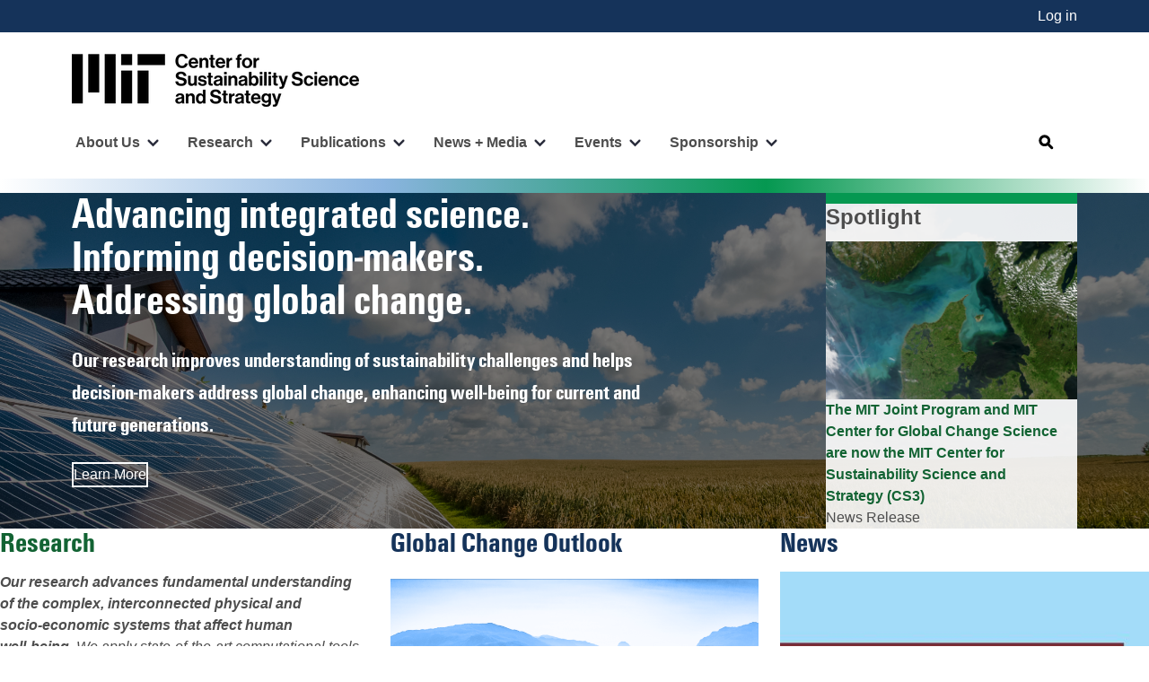

--- FILE ---
content_type: text/html; charset=UTF-8
request_url: https://cs3.mit.edu/
body_size: 17169
content:
<!DOCTYPE html>
<html lang="en" dir="ltr" prefix="og: https://ogp.me/ns#">
  <head>
    <meta charset="utf-8" />
<link rel="canonical" href="https://cs3.mit.edu/" />
<link rel="shortlink" href="https://cs3.mit.edu/" />
<meta property="og:site_name" content="MIT CS3" />
<meta property="og:url" content="https://cs3.mit.edu/homepage" />
<meta property="og:title" content="Homepage" />
<meta name="Generator" content="Drupal 10 (https://www.drupal.org)" />
<meta name="MobileOptimized" content="width" />
<meta name="HandheldFriendly" content="true" />
<meta name="viewport" content="width=device-width, initial-scale=1.0" />
<link rel="icon" href="/themes/custom/mit/favicon.ico" type="image/vnd.microsoft.icon" />

    <title>Homepage | MIT CS3</title>
    <link rel="stylesheet" media="all" href="/sites/default/files/css/css_LUafJniYeMFWnPvo_M42dMtGosXLmKyjSNPLPMT_rxU.css?delta=0&amp;language=en&amp;theme=mit&amp;include=[base64]" />
<link rel="stylesheet" media="all" href="/sites/default/files/css/css_V6SqQmSsx2S4wQDKCzOEwJNzW4EP5lBs_UfVWuzwuHk.css?delta=1&amp;language=en&amp;theme=mit&amp;include=[base64]" />
<link rel="stylesheet" media="all" href="https://fonts.googleapis.com/css2?family=Roboto+Condensed:ital,wght@0,100..900;1,100..900&amp;display=swap" />

    <script type="application/json" data-drupal-selector="drupal-settings-json">{"path":{"baseUrl":"\/","pathPrefix":"","currentPath":"node\/118272","currentPathIsAdmin":false,"isFront":true,"currentLanguage":"en"},"pluralDelimiter":"\u0003","suppressDeprecationErrors":true,"gtag":{"tagId":"","consentMode":false,"otherIds":[],"events":[],"additionalConfigInfo":[]},"ajaxPageState":{"libraries":"[base64]","theme":"mit","theme_token":null},"ajaxTrustedUrl":{"\/search\/google":true},"gtm":{"tagId":null,"settings":{"data_layer":"dataLayer","include_classes":false,"allowlist_classes":"","blocklist_classes":"","include_environment":false,"environment_id":"","environment_token":""},"tagIds":["GTM-MSWTTKCG"]},"disclosureMenu":{"disclosure-menu--3":{"id":"disclosure-menu--3"},"disclosure-menu--2":{"id":"disclosure-menu--2","hover":1,"resolveHoverClick":"keyboard_only","hoverShowDelay":"150","hoverHideDelay":"250"},"disclosure-menu":{"id":"disclosure-menu"}},"views":{"ajax_path":"\/views\/ajax","ajaxViews":{"views_dom_id:7615f7fb4ec8f81dcaa5934eda824e67b0322df528d83170eb2847e7f75ef74d":{"view_name":"news","view_display_id":"list_latest_4","view_args":"","view_path":"\/node\/118272","view_base_path":"rss\/news","view_dom_id":"7615f7fb4ec8f81dcaa5934eda824e67b0322df528d83170eb2847e7f75ef74d","pager_element":0,"viewsreference":{"data":{"pager":null,"limit":null,"title":null,"offset":null,"argument":null},"enabled_settings":{"argument":"argument"},"parent_entity_type":"block_content","parent_entity_id":"18","parent_field_name":"field_view"}},"views_dom_id:8c1682c88d6668b82f1ec17f333ae4202407028feac422505b061c6391fd6ec0":{"view_name":"events","view_display_id":"featured_next_upcoming","view_args":"","view_path":"\/node\/118272","view_base_path":null,"view_dom_id":"8c1682c88d6668b82f1ec17f333ae4202407028feac422505b061c6391fd6ec0","pager_element":0,"viewsreference":{"data":{"offset":null,"argument":null,"limit":null,"title":null,"pager":null},"enabled_settings":{"argument":"argument"},"parent_entity_type":"block_content","parent_entity_id":"416","parent_field_name":"field_view"}}}},"regionDialogToggle":{"region-dialog-toggle-dialog-search-form":{"dialog_region":"dialog_search_form","place_dialog_relative_to_toggle":false,"place_dialog_relative_to_selector":"header","focus_id":"edit-keys"},"region-dialog-toggle-dialog-mobile-menu":{"dialog_region":"dialog_mobile_menu","place_dialog_relative_to_toggle":false,"place_dialog_relative_to_selector":"header","focus_id":""}},"user":{"uid":0,"permissionsHash":"b359002e0e8cf215982e15936a4154bf801dba5cd7b410a142a552b59a7f5b66"}}</script>
<script src="/sites/default/files/js/js_j16AptY5o0qCchga_NCcbmyHedxLr_tpbKJVeTosToU.js?scope=header&amp;delta=0&amp;language=en&amp;theme=mit&amp;include=eJxdjU0SwjAIhS-UypEYmiCDQ4oT0tbjW3Glm-_9LN5rGtU89sHYedvhgyLuYoyTBOTCf77Rg16_ZS9dJ1QaLY2Yr2RL1KHPGVl1X9V4yf1xDxws6hs2JXOBr-B0uTbLoXwGJPPrDaaqP6o"></script>
<script src="/modules/contrib/google_tag/js/gtag.js?t70p8e"></script>
<script src="/modules/contrib/google_tag/js/gtm.js?t70p8e"></script>

  </head>
  <body class="path-frontpage page-node-type-landing-page">
        <a id="top-of-page" href="#main-content" class="visually-hidden focusable skip-link">
      Skip to main content
    </a>
    <noscript><iframe src="https://www.googletagmanager.com/ns.html?id=GTM-MSWTTKCG"
                  height="0" width="0" style="display:none;visibility:hidden"></iframe></noscript>

      <div class="dialog-off-canvas-main-canvas" data-off-canvas-main-canvas>
    <div class="layout-container">
  <header role="banner">
    <div class="marina-header">
      <div class="header">
        <div class="header__utility-nav-container">
          <div class="header__utility-nav max-contain">
              <div class="region region-header-top">
    <nav role="navigation" aria-labelledby="block-disclosure-menu-account-menu" class="marina-utility-menu" id="block-disclosure-menu-account">
            
  <h2 class="visually-hidden" id="block-disclosure-menu-account-menu">User account menu</h2>
  

        




            <ul
       class="horizontal menu" id="disclosure-menu"
      style=
    >
                                      <li  class="menu__item menu__item--level-1">
          <div class="menu__item-container">
                        <a href="/user/login" class="menu__item-link" data-drupal-link-system-path="user/login">Log in</a>
                      </div>
                  </li>
          </ul>
  


  </nav>


  </div>

          </div>
        </div>
        <div class="header__container">
          <div class="header__container-wrapper max-contain">
            <div class="header__container-left">
                <div class="region region-header-left">
    <div class="marina-mobile-menu-toggle block block-rfs-region-dialog block-region-dialog-toggle-blockdialog-mobile-menu" id="block-region-dialog-toggle-block-dialog-mobile-menu">
  
    
      
<button  id="region-dialog-toggle-dialog-mobile-menu" title="Open main navigation" aria-label="Open main navigation" aria-haspopup="dialog" class="region-dialog-toggle menu__toggle">
  <span></span>
  <span></span>
  <span></span>
  <span></span>
</button>

  </div>

<div  class="mit__logos block block-config-pages header__left-container" id="block-config-pages-block">
					<a href="/" aria-label="Go to site home" title="Go to site home" class="header__left-logo">
			<img src="/sites/default/files/2024-09/CSSS_sub-brand_lockup_three-line_rgb_black.png" alt="MIT Joint Program On The Science and Policy of Global Change" class="header__main-logo"/>
		</a>
	</div>

  </div>

            </div>
            <div class="header__container-right">
                <div class="region region-header-right">
    <div id="block-config-pages-block--2" class="block block-config-pages block-config-pages-block">
  
    
      <div class="config_pages config_pages--type--header config_pages--view-mode--header-right config_pages--header--header-right">
  
</div>

  </div>

  </div>

            </div>
          </div>
        </div>
        <div class="header__container-bottom max-contain">
            <div class="region region-header-bottom">
    <nav role="navigation" aria-labelledby="block-disclosure-menu-main-menu" class="marina-simplemenu" id="block-disclosure-menu-main">
            
  <h2 class="visually-hidden" id="block-disclosure-menu-main-menu">Main navigation</h2>
  

        




            <ul
       class="hover horizontal menu" id="disclosure-menu--2"
      style=
    >
                                      <li  data-submenu-id="submenu_disclosure-menu--2_menu_link_content-7caa99d4-211c-4d32-bb3e-a9abae79b3d3" class="menu__item menu__item--level-1 menu__item--has-submenu">
          <div class="menu__item-container">
                        <a href="/centers-purpose" class="menu__item-link" data-drupal-link-system-path="node/100007">About Us</a>
                          <button type="button"
                class="menu__submenu-toggle"
                aria-expanded="false"
                aria-controls="submenu_disclosure-menu--2_menu_link_content-7caa99d4-211c-4d32-bb3e-a9abae79b3d3"
              >
                      <svg
      aria-hidden="true"
      class="menu__submenu-toggle-icon"
      width="13"
      height="9"
      viewBox="0 0 13 9"
      fill="none"
      xmlns="http://www.w3.org/2000/svg"
    >
      <path fill-rule="evenodd" clip-rule="evenodd" d="M0.851472 0.865305C1.3201
       0.378232 2.0799 0.378232 2.54853 0.865305L6.5 4.9723L10.4515
       0.865305C10.9201 0.378232 11.6799 0.378232 12.1485 0.865305C12.6172
       1.35238 12.6172 2.14208 12.1485 2.62915L6.5 8.5L0.851472 2.62915C0.382843
       2.14208 0.382843 1.35238 0.851472 0.865305Z" fill="#2A2C3B"/>
    </svg>
  
                                  <span class="visually-hidden">
                    More "About Us" pages
                  </span>
                              </button>
                      </div>
                                  <div class="menu__submenu-container">
                          <ul
       id="submenu_disclosure-menu--2_menu_link_content-7caa99d4-211c-4d32-bb3e-a9abae79b3d3" class="hide menu__submenu--disclosure menu__submenu"
      style=display:none
    >
                                      <li  class="menu__submenu-item menu__item--level-2">
          <div class="menu__item-container">
                        <a href="/centers-purpose" class="menu__submenu-item-link" data-drupal-link-system-path="node/100007">Our Purpose</a>
                      </div>
                  </li>
                                      <li  class="menu__submenu-item menu__item--level-2">
          <div class="menu__item-container">
                        <a href="/about-us/our-history" class="menu__submenu-item-link" data-drupal-link-system-path="node/117611">Our History</a>
                      </div>
                  </li>
                                      <li  class="menu__submenu-item menu__item--level-2">
          <div class="menu__item-container">
                        <a href="/about-us/leadership" class="menu__submenu-item-link" data-drupal-link-system-path="node/116580">Leadership</a>
                      </div>
                  </li>
                                      <li  class="menu__submenu-item menu__item--level-2">
          <div class="menu__item-container">
                        <a href="/about-us/personnel" class="menu__submenu-item-link" data-drupal-link-system-path="node/100010">Personnel</a>
                      </div>
                  </li>
                                      <li  class="menu__submenu-item menu__item--level-2">
          <div class="menu__item-container">
                        <a href="/about-us/support-program" class="menu__submenu-item-link" data-drupal-link-system-path="node/100013">Support the Center</a>
                      </div>
                  </li>
                                      <li  class="menu__submenu-item menu__item--level-2">
          <div class="menu__item-container">
                        <a href="/about-us/our-purpose/contact-us" class="menu__submenu-item-link" data-drupal-link-system-path="node/114765">Contact Us</a>
                      </div>
                  </li>
          </ul>
  
            </div>
                  </li>
                                      <li  data-submenu-id="submenu_disclosure-menu--2_menu_link_content-e41928d5-6f7d-407c-a4e8-043db48dd10e" class="menu__item menu__item--level-1 menu__item--has-submenu">
          <div class="menu__item-container">
                        <a href="/research" class="menu__item-link" data-drupal-link-system-path="node/100002">Research</a>
                          <button type="button"
                class="menu__submenu-toggle"
                aria-expanded="false"
                aria-controls="submenu_disclosure-menu--2_menu_link_content-e41928d5-6f7d-407c-a4e8-043db48dd10e"
              >
                      <svg
      aria-hidden="true"
      class="menu__submenu-toggle-icon"
      width="13"
      height="9"
      viewBox="0 0 13 9"
      fill="none"
      xmlns="http://www.w3.org/2000/svg"
    >
      <path fill-rule="evenodd" clip-rule="evenodd" d="M0.851472 0.865305C1.3201
       0.378232 2.0799 0.378232 2.54853 0.865305L6.5 4.9723L10.4515
       0.865305C10.9201 0.378232 11.6799 0.378232 12.1485 0.865305C12.6172
       1.35238 12.6172 2.14208 12.1485 2.62915L6.5 8.5L0.851472 2.62915C0.382843
       2.14208 0.382843 1.35238 0.851472 0.865305Z" fill="#2A2C3B"/>
    </svg>
  
                                  <span class="visually-hidden">
                    More "Research" pages
                  </span>
                              </button>
                      </div>
                                  <div class="menu__submenu-container">
                          <ul
       id="submenu_disclosure-menu--2_menu_link_content-e41928d5-6f7d-407c-a4e8-043db48dd10e" class="hide menu__submenu--disclosure menu__submenu"
      style=display:none
    >
                                      <li  class="menu__submenu-item menu__item--level-2">
          <div class="menu__item-container">
                        <a href="/research/research-projects" class="menu__submenu-item-link" data-drupal-link-system-path="node/111397">Research Projects</a>
                      </div>
                  </li>
          </ul>
  
            </div>
                  </li>
                                      <li  data-submenu-id="submenu_disclosure-menu--2_menu_link_content-0f829454-5ba9-463d-99af-1490685c4aff" class="menu__item menu__item--level-1 menu__item--has-submenu">
          <div class="menu__item-container">
                        <a href="/publications" class="menu__item-link" data-drupal-link-system-path="node/100003">Publications</a>
                          <button type="button"
                class="menu__submenu-toggle"
                aria-expanded="false"
                aria-controls="submenu_disclosure-menu--2_menu_link_content-0f829454-5ba9-463d-99af-1490685c4aff"
              >
                      <svg
      aria-hidden="true"
      class="menu__submenu-toggle-icon"
      width="13"
      height="9"
      viewBox="0 0 13 9"
      fill="none"
      xmlns="http://www.w3.org/2000/svg"
    >
      <path fill-rule="evenodd" clip-rule="evenodd" d="M0.851472 0.865305C1.3201
       0.378232 2.0799 0.378232 2.54853 0.865305L6.5 4.9723L10.4515
       0.865305C10.9201 0.378232 11.6799 0.378232 12.1485 0.865305C12.6172
       1.35238 12.6172 2.14208 12.1485 2.62915L6.5 8.5L0.851472 2.62915C0.382843
       2.14208 0.382843 1.35238 0.851472 0.865305Z" fill="#2A2C3B"/>
    </svg>
  
                                  <span class="visually-hidden">
                    More "Publications" pages
                  </span>
                              </button>
                      </div>
                                  <div class="menu__submenu-container">
                          <ul
       id="submenu_disclosure-menu--2_menu_link_content-0f829454-5ba9-463d-99af-1490685c4aff" class="hide menu__submenu--disclosure menu__submenu"
      style=display:none
    >
                                      <li  class="menu__submenu-item menu__item--level-2">
          <div class="menu__item-container">
                        <a href="/publications" class="menu__submenu-item-link" data-drupal-link-system-path="node/100003">All Publications</a>
                      </div>
                  </li>
                                      <li  class="menu__submenu-item menu__item--level-2">
          <div class="menu__item-container">
                        <a href="/publications/annual-report" title="CS3 Annual Reports" class="menu__submenu-item-link" data-drupal-link-system-path="node/118362">Annual Report</a>
                      </div>
                  </li>
                                      <li  class="menu__submenu-item menu__item--level-2">
          <div class="menu__item-container">
                        <a href="/publications/signature-publications" class="menu__submenu-item-link" data-drupal-link-system-path="node/100032">Global Change Outlook</a>
                      </div>
                  </li>
                                      <li  class="menu__submenu-item menu__item--level-2">
          <div class="menu__item-container">
                        <a href="/publications/peer-reviewed" class="menu__submenu-item-link" data-drupal-link-system-path="node/100031">Peer-Reviewed Research</a>
                      </div>
                  </li>
                                      <li  class="menu__submenu-item menu__item--level-2">
          <div class="menu__item-container">
                        <a href="/publications/joint-program" class="menu__submenu-item-link" data-drupal-link-system-path="node/100030">Reports</a>
                      </div>
                  </li>
                                      <li  class="menu__submenu-item menu__item--level-2">
          <div class="menu__item-container">
                        <a href="/publications/other" class="menu__submenu-item-link" data-drupal-link-system-path="node/116321">Other Publications</a>
                      </div>
                  </li>
                                      <li  class="menu__submenu-item menu__item--level-2">
          <div class="menu__item-container">
                        <a href="/search/pubs" class="menu__submenu-item-link" data-drupal-link-system-path="search/pubs">Publication Search</a>
                      </div>
                  </li>
          </ul>
  
            </div>
                  </li>
                                      <li  data-submenu-id="submenu_disclosure-menu--2_menu_link_content-89c25f01-f344-41f2-aa12-a2baccf4551c" class="menu__item menu__item--level-1 menu__item--has-submenu">
          <div class="menu__item-container">
                        <a href="/news-media" class="menu__item-link" data-drupal-link-system-path="node/100004">News + Media</a>
                          <button type="button"
                class="menu__submenu-toggle"
                aria-expanded="false"
                aria-controls="submenu_disclosure-menu--2_menu_link_content-89c25f01-f344-41f2-aa12-a2baccf4551c"
              >
                      <svg
      aria-hidden="true"
      class="menu__submenu-toggle-icon"
      width="13"
      height="9"
      viewBox="0 0 13 9"
      fill="none"
      xmlns="http://www.w3.org/2000/svg"
    >
      <path fill-rule="evenodd" clip-rule="evenodd" d="M0.851472 0.865305C1.3201
       0.378232 2.0799 0.378232 2.54853 0.865305L6.5 4.9723L10.4515
       0.865305C10.9201 0.378232 11.6799 0.378232 12.1485 0.865305C12.6172
       1.35238 12.6172 2.14208 12.1485 2.62915L6.5 8.5L0.851472 2.62915C0.382843
       2.14208 0.382843 1.35238 0.851472 0.865305Z" fill="#2A2C3B"/>
    </svg>
  
                                  <span class="visually-hidden">
                    More "News + Media" pages
                  </span>
                              </button>
                      </div>
                                  <div class="menu__submenu-container">
                          <ul
       id="submenu_disclosure-menu--2_menu_link_content-89c25f01-f344-41f2-aa12-a2baccf4551c" class="hide menu__submenu--disclosure menu__submenu"
      style=display:none
    >
                                      <li  class="menu__submenu-item menu__item--level-2">
          <div class="menu__item-container">
                        <a href="/news-media/news-outreach" class="menu__submenu-item-link" data-drupal-link-system-path="node/111878">News Releases</a>
                      </div>
                  </li>
                                      <li  class="menu__submenu-item menu__item--level-2">
          <div class="menu__item-container">
                        <a href="/news-media/in-the-news" class="menu__submenu-item-link" data-drupal-link-system-path="node/111879">In the News</a>
                      </div>
                  </li>
          </ul>
  
            </div>
                  </li>
                                      <li  data-submenu-id="submenu_disclosure-menu--2_menu_link_content-8b953921-54bd-4c36-874a-1e2a56cfbe31" class="menu__item menu__item--level-1 menu__item--has-submenu">
          <div class="menu__item-container">
                        <a href="/events/upcoming-events" class="menu__item-link" data-drupal-link-system-path="node/100038">Events</a>
                          <button type="button"
                class="menu__submenu-toggle"
                aria-expanded="false"
                aria-controls="submenu_disclosure-menu--2_menu_link_content-8b953921-54bd-4c36-874a-1e2a56cfbe31"
              >
                      <svg
      aria-hidden="true"
      class="menu__submenu-toggle-icon"
      width="13"
      height="9"
      viewBox="0 0 13 9"
      fill="none"
      xmlns="http://www.w3.org/2000/svg"
    >
      <path fill-rule="evenodd" clip-rule="evenodd" d="M0.851472 0.865305C1.3201
       0.378232 2.0799 0.378232 2.54853 0.865305L6.5 4.9723L10.4515
       0.865305C10.9201 0.378232 11.6799 0.378232 12.1485 0.865305C12.6172
       1.35238 12.6172 2.14208 12.1485 2.62915L6.5 8.5L0.851472 2.62915C0.382843
       2.14208 0.382843 1.35238 0.851472 0.865305Z" fill="#2A2C3B"/>
    </svg>
  
                                  <span class="visually-hidden">
                    More "Events" pages
                  </span>
                              </button>
                      </div>
                                  <div class="menu__submenu-container">
                          <ul
       id="submenu_disclosure-menu--2_menu_link_content-8b953921-54bd-4c36-874a-1e2a56cfbe31" class="hide menu__submenu--disclosure menu__submenu"
      style=display:none
    >
                                      <li  class="menu__submenu-item menu__item--level-2">
          <div class="menu__item-container">
                        <a href="/events/upcoming-events" class="menu__submenu-item-link" data-drupal-link-system-path="node/100038">Upcoming Events</a>
                      </div>
                  </li>
                                      <li  class="menu__submenu-item menu__item--level-2">
          <div class="menu__item-container">
                        <a href="/events/past-events" class="menu__submenu-item-link" data-drupal-link-system-path="node/100039">Past Events</a>
                      </div>
                  </li>
                                      <li  class="menu__submenu-item menu__item--level-2">
          <div class="menu__item-container">
                        <a href="/events/global-change-forum" class="menu__submenu-item-link" data-drupal-link-system-path="node/116298">Global Change Forum</a>
                      </div>
                  </li>
          </ul>
  
            </div>
                  </li>
                                      <li  data-submenu-id="submenu_disclosure-menu--2_menu_link_content-4ad0c972-cfaa-44b2-b04d-1334ea290941" class="menu__item menu__item--level-1 menu__item--has-submenu">
          <div class="menu__item-container">
                        <a href="/sponsors" class="menu__item-link" data-drupal-link-system-path="node/100006">Sponsorship</a>
                          <button type="button"
                class="menu__submenu-toggle"
                aria-expanded="false"
                aria-controls="submenu_disclosure-menu--2_menu_link_content-4ad0c972-cfaa-44b2-b04d-1334ea290941"
              >
                      <svg
      aria-hidden="true"
      class="menu__submenu-toggle-icon"
      width="13"
      height="9"
      viewBox="0 0 13 9"
      fill="none"
      xmlns="http://www.w3.org/2000/svg"
    >
      <path fill-rule="evenodd" clip-rule="evenodd" d="M0.851472 0.865305C1.3201
       0.378232 2.0799 0.378232 2.54853 0.865305L6.5 4.9723L10.4515
       0.865305C10.9201 0.378232 11.6799 0.378232 12.1485 0.865305C12.6172
       1.35238 12.6172 2.14208 12.1485 2.62915L6.5 8.5L0.851472 2.62915C0.382843
       2.14208 0.382843 1.35238 0.851472 0.865305Z" fill="#2A2C3B"/>
    </svg>
  
                                  <span class="visually-hidden">
                    More "Sponsorship" pages
                  </span>
                              </button>
                      </div>
                                  <div class="menu__submenu-container">
                          <ul
       id="submenu_disclosure-menu--2_menu_link_content-4ad0c972-cfaa-44b2-b04d-1334ea290941" class="hide menu__submenu--disclosure menu__submenu"
      style=display:none
    >
                                      <li  class="menu__submenu-item menu__item--level-2">
          <div class="menu__item-container">
                        <a href="/sponsors" class="menu__submenu-item-link" data-drupal-link-system-path="node/100006">About Sponsorship</a>
                      </div>
                  </li>
                                      <li  class="menu__submenu-item menu__item--level-2">
          <div class="menu__item-container">
                        <a href="/sponsors/current" class="menu__submenu-item-link" data-drupal-link-system-path="node/117090">Our Sponsors</a>
                      </div>
                  </li>
                                      <li  class="menu__submenu-item menu__item--level-2">
          <div class="menu__item-container">
                        <a href="/user/login" class="menu__submenu-item-link" data-drupal-link-system-path="user/login">Sponsor Login</a>
                      </div>
                  </li>
          </ul>
  
            </div>
                  </li>
          </ul>
  


  </nav>

<div id="block-region-dialog-toggle-block-dialog-search-form" class="block block-rfs-region-dialog block-region-dialog-toggle-blockdialog-search-form">
  
    
      
<button  id="region-dialog-toggle-dialog-search-form" title="Open search" aria-label="Open search" aria-haspopup="dialog" class="region-dialog-toggle search__toggle">
  <a href="/search" class="no-js-fallback-link">
    <span class="open">
      <svg width="36"
  height="36"
  viewBox="0 0 36 36"
  fill="none"
  xmlns="http://www.w3.org/2000/svg">
  <rect width="36" height="36" rx="17.5" fill="#0C3FF3" />
  <path fill-rule="evenodd"
    clip-rule="evenodd"
    d="M15.72 19.1199C13.8422 19.1199 12.32 17.5977 12.32 15.7199C12.32 13.8422 13.8422 12.3199 15.72 12.3199C17.5978 12.3199 19.12 13.8422 19.12 15.7199C19.12 17.5977 17.5978 19.1199 15.72 19.1199ZM19.0594 21.1807C18.0873 21.7765 16.9438 22.1199 15.72 22.1199C12.1854 22.1199 9.32001 19.2546 9.32001 15.7199C9.32001 12.1853 12.1854 9.31995 15.72 9.31995C19.2546 9.31995 22.12 12.1853 22.12 15.7199C22.12 16.9437 21.7765 18.0872 21.1808 19.0594L24.7807 22.6593C25.3665 23.2451 25.3665 24.1948 24.7807 24.7806C24.1949 25.3664 23.2451 25.3664 22.6593 24.7806L19.0594 21.1807Z"
    fill="white" />
</svg>
    </span>
    <span class="close">
      <svg width="36"
  height="36"
  viewBox="0 0 36 36"
  fill="none"
  xmlns="http://www.w3.org/2000/svg">
  <rect width="36" height="36" rx="17.5" fill="#0C3FF3" />
  <path d="M11 11.5341L23.7279 24.262"
    stroke="white"
    stroke-width="3"
    stroke-linecap="round" />
  <path d="M11 24.2621L23.7279 11.5341"
    stroke="white"
    stroke-width="3"
    stroke-linecap="round" />
</svg>
    </span>
  </a>
</button>

  </div>

  </div>

        </div>
      </div>
      <div class="header__border"></div>
    </div>
  </header>

  

      


<main role="main" >

  
  <div  class="layout-content" >
    <a id="main-content" tabindex="-1"></a>      <div class="region region-content">
    <div data-drupal-messages-fallback class="hidden"></div><div class="visually-hidden block block-core block-page-title-block" id="block-page-title-block">
  
    
      
  <h1 class="page-title"><span>
  Homepage
</span>
</h1>


  </div>

<article class="node node--type-landing-page node--view-mode-full">

  
    

  
  <div class="node__content">
      <div class="layout layout--onecol">
    <div  class="layout__region layout__region--content">
      <div id="hero-banner" class="block block-mit-blocks block-hero-banner-block">
  
    
      
<article class="node node--type-landing-page node--view-mode-hero-banner">

  
    

  
  <div class="node__content">
    
<section class="mit-hero grid-max-contain">
  <div class="mit-hero__image"></div>
  <div class="mit-hero__image-overlay"></div>
  <div class="mit-hero__content-wrapper">
    <div class="mit-hero__title">
      
            <div class="hero__title field field--name-field-hero-title field--type-string field--label-hidden field__item"><h2>Advancing integrated science. Informing decision‑makers. Addressing global change.</h2></div>
      
    </div>
    <div class="mit-hero__subtitle">
      
            <div class="hero__subtitle clearfix text-formatted field field--name-field-subtitle field--type-text-long field--label-hidden field__item"><p>Our research improves understanding of sustainability challenges and helps decision‑makers address global change, enhancing well‑being for current and future&nbsp;generations.</p></div>
      
    </div>
    <div class="mit-hero__cta">
      
            <div class="hero__cta field field--name-field-cta field--type-link field--label-hidden field__item"><a href="/about-us/our-history" class="hero__cta-link">Learn More</a></div>
      
    </div>
  </div>

        <div class="mit-hero__callout">
      
            <div class="hero__callout-title field field--name-field-callout-title field--type-string field--label-hidden field__item"><h3>Spotlight</h3></div>
      
            <div class="hero__callout field field--name-field-callout field--type-entity-reference field--label-hidden field__item">
<article class="node node--type-news node--view-mode-simple-card">

  
    

  
  <div class="node__content">
    <article  class="card--linked card">
          <div class="card__image">
      
            <div class="news__image field field--name-field-image field--type-entity-reference-revisions field--label-hidden field__item">  <div class="paragraph paragraph--type--image-w-caption paragraph--view-mode--default">
          
<div >

  <figure>
    
            <div class="field field--name-field-image field--type-entity-reference field--label-hidden field__item">  <img loading="lazy" src="/sites/default/files/2024-09/featured_content_background.jpg" width="1140" height="950" alt="Algal bloom seen from space" />

</div>
      

          </figure>

</div>

      </div>
</div>
      
    </div>
    <div class="card__content">
      
            <div class="h4 field field--name-title field--type-string field--label-hidden field__item"><a href="/news-media/news-outreach/mit-joint-program-and-mit-center-global-change-science-are-now-mit-center" hreflang="en">The MIT Joint Program and MIT Center for Global Change Science are now the MIT Center for Sustainability Science and Strategy (CS3)</a></div>
      
    <div class="field__item news__category"
    data-news-category="news__category-165">
    News Release
  </div>

  </div>
</article>

  </div>

</article>
</div>
      
    </div>
  </section>

  </div>

</article>
<style>#hero-banner{--banner-image:url(/sites/default/files/2024-10/iStock-1281497836-reverse.jpg);}</style>
  </div>

    </div>
  </div>

<section class="multicol">
  <div class="multicol__column multicol__column--first">
    <div class="block block-layout-builder block-inline-blocktext">
  
      <h2>Research</h2>
    
      
            <div class="clearfix text-formatted field field--name-field-body field--type-text-long field--label-hidden field__item"><p dir="ltr"><em><strong>Our research advances fundamental understanding of the complex, interconnected physical and socio‑economic systems that affect human well‑being.</strong> We apply state‑of‑the‑art computational tools, integrating modeling and data analysis across disciplines in an era of increasing volumes of observational data. Ultimately, we aim to&nbsp;produce actionable science that supports equity and justice within and across generations.</em></p>
<div style="float:left;margin:0 10px 10px 0;"><img style="height:auto;max-width:80px;" src="/sites/default/files/2024-10/icon_multi_sector.png"></div>
<p dir="ltr"><strong>Interconnected Physical and Socio‑Economic Systems.&nbsp;</strong>As new policies and technologies are developed amid climate and other global changes, they interact with environmental processes and institutions in ways that can alter the Earth’s critical life‑support systems. Fundamental mechanisms that determine many of these systems’ behaviors, including those related to interacting climate, water, food and socio‑economic systems, remain largely unknown and poorly quantified. Better understanding can help society mitigate the risks of abrupt changes and “tipping points” in these systems.</p>
<div style="float:left;margin:0 10px 10px 0;"><img style="height:auto;max-width:80px;" src="/sites/default/files/2024-10/icon_earth.png"></div>
<p dir="ltr"><strong>Integrated Modeling and Data Analysis.&nbsp;</strong>We conduct modeling and data analysis across disciplines in an era of increasing volumes of observational data. MIT multi‑system models and data products, building on and extending from the well‑known Integrated Global System Modeling framework and the MIT Economic Projection and Policy Analysis (EPPA) model, provide robust information to inform decision‑making and shape the next generation of sustainability science and strategy.</p>
<div style="float:left;margin:0 10px 10px 0;"><img style="height:auto;max-width:80px;" src="/sites/default/files/2024-10/icon_actionable.png"></div>
<p dir="ltr"><strong>Actionable Research for Equity and Justice.</strong> Our research is designed to inform action associated with measurable outcomes aligned with supporting human well‑being across generations. This requires engaging a broad range of stakeholders, including not only nations and companies, but also NGOs and communities that take action to promote sustainable development—with special attention to those who have historically borne the brunt of environmental injustice.</p>
<p>&nbsp;</p>
<p>&nbsp;</p>
</div>
      
  </div>

  </div>
  <div class="multicol__column multicol__column--second">
    <div class="block block-layout-builder block-inline-blockfeature">
  
      <h2>Global Change Outlook</h2>
    
      <article  class="card--linked card">
          <div class="card__image">
      
            <div class="field field--name-field-image field--type-entity-reference field--label-hidden field__item">  <img loading="lazy" src="/sites/default/files/styles/standard/public/2025-12/2025Outlook_coverimage1.png?itok=ZAuJueWL" width="750" height="500" alt="2025 Global Change Outlook" class="image-style-standard" />


</div>
      
    </div>
    <div class="card__content">
    
            <div class="field field--name-field-link field--type-link field--label-hidden field__item"><a href="/Outlook2025">Charting Earth&#039;s Future: Our Latest Projections</a></div>
      
  </div>
</article>

  </div>
  <div  class="block block-layout-builder block-inline-blockview">
    
        
          
            <div class="field field--name-field-view field--type-viewsreference field--label-hidden field__item"><div class="views-element-container"><div class="viewsreference--view-title">
    Upcoming Event
</div>
<div class="view view-events view-id-events view-display-id-featured_next_upcoming js-view-dom-id-8c1682c88d6668b82f1ec17f333ae4202407028feac422505b061c6391fd6ec0">
  
    
      
      <div class="view-content">
      <div class="rows-grid-container">
          <div  class="views-row">
<article class="node node--type-event node--view-mode-listing">

  
    

  
  <div class="node__content">
    
            <div class="field field--name-field-image field--type-entity-reference-revisions field--label-hidden field__item">  <div class="paragraph paragraph--type--image-w-caption paragraph--view-mode--teaser">
          
            <div class="field field--name-field-image field--type-entity-reference field--label-hidden field__item">  <img loading="lazy" src="/sites/default/files/styles/scale_490x340/public/2025-03/pr_2011-09-hi-res_WEB.jpg?h=b69e0e0e&amp;itok=lzV2xlmJ" width="490" height="340" alt="Tipping Points Workshop 1" class="image-style-scale-490x340" />


</div>
      
      </div>
</div>
      
            <div class="field field--name-field-event-type field--type-entity-reference field--label-hidden field__item">Public</div>
      
            <div class="event__date field field--name-field-date field--type-smartdate field--label-hidden field__item"><time datetime="2026-01-13T15:00:00-05:00" class="datetime">January 13</time>
 - <time datetime="2026-01-15T17:00:00-05:00" class="datetime">15, 2026</time>
</div>
        
            <div class="field field--name-title field--type-string field--label-hidden field__item"><h3><a href="/events/all/iap-2026-cs3-lecture-series-fundamentals-climate-science-and-policy" hreflang="en">IAP 2026 CS3 Lecture Series: Fundamentals of Climate Science and Policy</a></h3></div>
      
  </div>

</article>
</div>
  </div>

    </div>
  
          <div class="more-link"><a href="/events/upcoming-events">More Events</a></div>

      </div>
</div>
</div>
      
      </div>

  </div>
  <div class="multicol__column multicol__column--third">
      <div  class="block block-layout-builder block-inline-blockview">
    
          <h2 >
        News
      </h2>
        
          
            <div class="field field--name-field-view field--type-viewsreference field--label-hidden field__item"><div class="views-element-container"><div class="view view-news view-id-news view-display-id-list_latest_4 js-view-dom-id-7615f7fb4ec8f81dcaa5934eda824e67b0322df528d83170eb2847e7f75ef74d">
  
    
      
      <div class="view-content">
      <div class="rows-grid-container">
          <div  class="views-row">
<article class="node node--type-news node--view-mode-teaser">

  
    

  
  <div class="node__content">
    <article  class="card--linked card">
          <div class="card__image">
      
            <div class="news__image field field--name-field-image field--type-entity-reference-revisions field--label-hidden field__item">  <div class="paragraph paragraph--type--image-w-caption paragraph--view-mode--teaser">
          
            <div class="field field--name-field-image field--type-entity-reference field--label-hidden field__item">  <img loading="lazy" src="/sites/default/files/styles/scale_490x340/public/2025-12/2025Outlook_cover_WEB.jpg?h=b69e0e0e&amp;itok=YPg5RuXv" width="490" height="340" alt="2025 Global Change Outlook" class="image-style-scale-490x340" />


</div>
      
      </div>
</div>
      
    </div>
    <div class="card__content">
    
    <div class="field__item news__category"
    data-news-category="news__category-165">
    News Release
  </div>

            <div class="news__published-date inline-block field field--name-field-published-date field--type-datetime field--label-hidden field__item"><time datetime="2025-12-11T12:00:00Z" class="datetime">Dec 11, 2025</time>
</div>
        
            <div class="news__title field field--name-title field--type-string field--label-hidden field__item"><a href="/news-media/news-outreach/post-cop30-more-aggressive-policies-needed-cap-global-warming-15degc-0" hreflang="en">Post-COP30, more aggressive policies needed to cap global warming at 1.5°C </a></div>
      
            <div class="news__subtitle clearfix text-formatted field field--name-field-subtitle field--type-text-long field--label-hidden field__item"><p>New <em>Global Change Outlook</em> shows how accelerated action can reduce climate risks and improve sustainability outcomes, while highlighting&nbsp;potential geopolitical hurdles</p></div>
      
  </div>
</article>

  </div>

</article>
</div>
          <div  class="views-row">
<article class="node node--type-news-from-source node--view-mode-teaser">

  
    

  
  <div class="node__content">
    <article  class="card--linked card">
          <div class="card__image">
      
            <div class="field field--name-field-image field--type-entity-reference-revisions field--label-hidden field__item">  <div class="paragraph paragraph--type--image-w-caption paragraph--view-mode--teaser">
          
            <div class="field field--name-field-image field--type-entity-reference field--label-hidden field__item">  <img loading="lazy" src="/sites/default/files/styles/scale_490x340/public/2025-12/MSC-Launch-2025-Group-Photo.jpg?h=b69e0e0e&amp;itok=ReSN3DPF" width="490" height="340" alt="Minerals Stewardship Consortium at MIT " class="image-style-scale-490x340" />


</div>
      
      </div>
</div>
      
    </div>
    <div class="card__content">
    
    <div class="field__item news__category"
    data-news-category="news__category-165">
    News Release
  </div>

            <div class="news__source-name inline-block field field--name-field-source-name field--type-string field--label-hidden field__item">MIT Office of the Vice President for Energy and Climate</div>
      
            <div class="news__published-date inline-block field field--name-field-published-date field--type-datetime field--label-hidden field__item"><time datetime="2025-12-16T12:00:00Z" class="datetime">Dec 16, 2025</time>
</div>
        
            <div class="news__title field field--name-title field--type-string field--label-hidden field__item"><a href="https://news.mit.edu/2025/introducing-minerals-stewardship-consortium-1216" target="_blank">Introducing the Minerals Stewardship Consortium at MIT</a>
</div>
      
  <div class="news__subtitle">
    <p>The consortium convenes industry, academia and policy leaders to navigate competing demands and reimagine materials supply. Its faculty co-director is MIT Professor/CS3 affiliate Elsa Olivetti. <em>(MIT Office of the Vice President for Energy and Climate)</em></p>
  </div>

  </div>
</article>

  </div>

</article>
</div>
          <div  class="views-row">
<article class="node node--type-news-from-source node--view-mode-teaser">

  
    

  
  <div class="node__content">
    <article  class="card--linked card">
          <div class="card__image">
      
            <div class="field field--name-field-image field--type-entity-reference-revisions field--label-hidden field__item">  <div class="paragraph paragraph--type--image-w-caption paragraph--view-mode--teaser">
          
            <div class="field field--name-field-image field--type-entity-reference field--label-hidden field__item">  <img loading="lazy" src="/sites/default/files/styles/scale_490x340/public/2025-12/SSRC_WEB.jpg?h=b69e0e0e&amp;itok=67TklA9z" width="490" height="340" alt="Governments and businesses face many choices for investment in clean energy." class="image-style-scale-490x340" />


</div>
      
      </div>
</div>
      
    </div>
    <div class="card__content">
    
    <div class="field__item news__category"
    data-news-category="news__category-165">
    News Release
  </div>

            <div class="news__source-name inline-block field field--name-field-source-name field--type-string field--label-hidden field__item">Sociotechnical Systems Research Center</div>
      
            <div class="news__published-date inline-block field field--name-field-published-date field--type-datetime field--label-hidden field__item"><time datetime="2025-12-12T12:00:00Z" class="datetime">Dec 12, 2025</time>
</div>
        
            <div class="news__title field field--name-title field--type-string field--label-hidden field__item"><a href="https://news.mit.edu/2025/making-clean-energy-investments-more-successful-1212" target="_blank">Making clean energy investments more successful</a>
</div>
      
  <div class="news__subtitle">
    <p>Tools for forecasting and modeling technological improvements and the impacts of policy decisions can result in more effective and impactful decision-making, finds study by MIT Professor/CS3 affiliate Jessika Trancik and co-authors<em> (Sociotechnical Systems Research Center)</em></p>
  </div>

  </div>
</article>

  </div>

</article>
</div>
          <div  class="views-row">
<article class="node node--type-news-from-source node--view-mode-teaser">

  
    

  
  <div class="node__content">
    <article  class="card--linked card">
          <div class="card__image">
      
            <div class="field field--name-field-image field--type-entity-reference-revisions field--label-hidden field__item">  <div class="paragraph paragraph--type--image-w-caption paragraph--view-mode--teaser">
          
            <div class="field field--name-field-image field--type-entity-reference field--label-hidden field__item">  <img loading="lazy" src="/sites/default/files/styles/scale_490x340/public/2025-12/MIT_Climate-Actions-01_0.jpg?h=b69e0e0e&amp;itok=GNVt7DH6" width="490" height="340" alt="Climate change and air quality" class="image-style-scale-490x340" />


</div>
      
      </div>
</div>
      
    </div>
    <div class="card__content">
    
    <div class="field__item news__category"
    data-news-category="news__category-165">
    News Release
  </div>

            <div class="news__source-name inline-block field field--name-field-source-name field--type-string field--label-hidden field__item">MIT News</div>
      
            <div class="news__published-date inline-block field field--name-field-published-date field--type-datetime field--label-hidden field__item"><time datetime="2025-12-08T12:00:00Z" class="datetime">Dec 8, 2025</time>
</div>
        
            <div class="news__title field field--name-title field--type-string field--label-hidden field__item"><a href="https://news.mit.edu/2025/when-companies-go-green-air-quality-impacts-can-vary-dramatically-1208" target="_blank">When companies “go green,” air quality impacts can vary dramatically</a>
</div>
      
  <div class="news__subtitle">
    <p>Study by CS3 researchers and co-authors shows that cutting air travel and purchasing renewable energy can lead to different effects on overall air quality, even while achieving the same CO2 reduction <em>(MIT News)</em></p>
  </div>

  </div>
</article>

  </div>

</article>
</div>
  </div>

    </div>
  
          <div class="more-link"><a href="/news-media">More News</a></div>

      </div>
</div>
</div>
      
      </div>

  </div>
</section>

  </div>

</article>

  </div>

  </div>
  
  
</main>
  
        <footer role="contentinfo">
        <div class="region region-footer">
    <div id="block-config-pages-block--3" class="block block-config-pages block-config-pages-block">
  
    
      <div class="config_pages config_pages--type--footer config_pages--view-mode--full config_pages--footer--full">
  
<div  class="mit-footer">
  <div class="footer">
        <div class="footer__fullwidth-wrapper max-contain">
              <div class="footer__contact">
          <h2 class="visually-hidden">
            Contact Information
          </h2>
          
            <div class="clearfix text-formatted field field--name-field-contact-info field--type-text-long field--label-hidden field__item"><p><strong>MIT Center for Sustainability Science and Strategy</strong><br>Massachusetts Institute of Technology • Cambridge, MA 02139</p></div>
      
        </div>
                    <div class="footer__socials">
          <h2 class="visually-hidden">
            Follow Us
          </h2>
          <div class="footer__socials-links">
                          
<div  class="field list_field field--name-field-social-links field--type-entity-reference-revisions field--label-hidden field__items">
    <ul class="list_field__list">
          <li  class="field__item list_field__list-item">
          <div class="paragraph paragraph--type--icon-link paragraph--view-mode--default">
          
            <div class="field field--name-field-icon field--type-svg-image-field field--label-hidden field__item"><a href="https://www.facebook.com/mitcs3" title="Facebook" aria-label="Facebook">    <svg xmlns="http://www.w3.org/2000/svg" viewBox="0 0 512 512" xml:space="preserve" fill-rule="evenodd" clip-rule="evenodd" stroke-linejoin="round" stroke-miterlimit="2" height="36" width="36">
  <path d="m374.244 285.825 14.105-91.961h-88.233v-59.677c0-25.159 12.325-49.682 51.845-49.682h40.116V6.214S355.67 0 320.864 0c-72.67 0-120.165 44.042-120.165 123.775v70.089h-80.777v91.961h80.777v222.31A320.565 320.565 0 0 0 250.408 512c16.911 0 33.511-1.324 49.708-3.865v-222.31h74.128Z" fill-rule="nonzero" fill="#ffffff" class="fill-000000"></path>
</svg>

</a>
</div>
      
      </div>

      </li>
          <li  class="field__item list_field__list-item">
          <div class="paragraph paragraph--type--icon-link paragraph--view-mode--default">
          
            <div class="field field--name-field-icon field--type-svg-image-field field--label-hidden field__item"><a href="https://x.com/mit_cs3" title="Twitter" aria-label="Twitter">    <svg xmlns="http://www.w3.org/2000/svg" shape-rendering="geometricPrecision" text-rendering="geometricPrecision" image-rendering="optimizeQuality" fill-rule="evenodd" clip-rule="evenodd" viewBox="0 0 512 462.799" height="36" width="36">
  <path fill="#fff" fill-rule="nonzero" d="M403.229 0h78.506L310.219 196.04 512 462.799H354.002L230.261 301.007 88.669 462.799h-78.56l183.455-209.683L0 0h161.999l111.856 147.88L403.229 0zm-27.556 415.805h43.505L138.363 44.527h-46.68l283.99 371.278z"></path>
</svg>

</a>
</div>
      
      </div>

      </li>
          <li  class="field__item list_field__list-item">
          <div class="paragraph paragraph--type--icon-link paragraph--view-mode--default">
          
            <div class="field field--name-field-icon field--type-svg-image-field field--label-hidden field__item"><a href="https://www.linkedin.com/company/mit-center-for-sustainability-science-and-strategy" title="LinkedIn" aria-label="LinkedIn">    <svg xmlns="http://www.w3.org/2000/svg" fill="#FFFFFF" viewBox="0 0 50 50" width="36" height="36">
  <path d="M41,4H9C6.24,4,4,6.24,4,9v32c0,2.76,2.24,5,5,5h32c2.76,0,5-2.24,5-5V9C46,6.24,43.76,4,41,4z M17,20v19h-6V20H17z M11,14.47c0-1.4,1.2-2.47,3-2.47s2.93,1.07,3,2.47c0,1.4-1.12,2.53-3,2.53C12.2,17,11,15.87,11,14.47z M39,39h-6c0,0,0-9.26,0-10 c0-2-1-4-3.5-4.04h-0.08C27,24.96,26,27.02,26,29c0,0.91,0,10,0,10h-6V20h6v2.56c0,0,1.93-2.56,5.81-2.56 c3.97,0,7.19,2.73,7.19,8.26V39z"></path>
</svg>

</a>
</div>
      
      </div>

      </li>
          <li  class="field__item list_field__list-item">
          <div class="paragraph paragraph--type--icon-link paragraph--view-mode--default">
          
            <div class="field field--name-field-icon field--type-svg-image-field field--label-hidden field__item"><a href="https://bsky.app/profile/mit-cs3.bsky.social" title="Bluesky" aria-label="Bluesky">    <svg xmlns="http://www.w3.org/2000/svg" xmlns:xlink="http://www.w3.org/1999/xlink" version="1.1" id="Layer_1" x="0px" y="0px" viewBox="0 0 600 530" style="enable-background:new 0 0 600 530;" xml:space="preserve" height="36" width="36">
<style type="text/css">
	.st0{fill:#FFFFFF;}
</style>
<path class="st0" d="M135.7,44C202.2,94,273.7,195.2,300,249.5C326.3,195.2,397.8,94,464.3,44C512.3,8,590-19.9,590,68.8  c0,17.7-10.2,148.8-16.1,170.1c-20.7,74-96.1,92.9-163.2,81.4c117.3,20,147.1,86.1,82.7,152.2C370.9,598.1,317.4,441,303.7,400.8  c-2.5-7.4-3.7-10.8-3.7-7.9c0-2.9-1.2,0.5-3.7,7.9c-13.7,40.3-67.2,197.4-189.6,71.8c-64.4-66.1-34.6-132.3,82.7-152.2  c-67.1,11.4-142.6-7.4-163.2-81.4C20.2,217.6,10,86.5,10,68.8C10-19.9,87.7,8,135.7,44L135.7,44z"></path>
</svg>

</a>
</div>
      
      </div>

      </li>
          <li  class="field__item list_field__list-item">
          <div class="paragraph paragraph--type--icon-link paragraph--view-mode--default">
          
            <div class="field field--name-field-icon field--type-svg-image-field field--label-hidden field__item"><a href="https://www.youtube.com/channel/UC0F9HNqdUgFr5zZ3Rh-U3Fg" title="YouTube" aria-label="YouTube">    <svg xmlns="http://www.w3.org/2000/svg" viewBox="0 0 576 512" height="36" width="36">
  <path fill="#ffffff" d="M549.7 124.1c-6.3-23.7-24.8-42.3-48.3-48.6C458.8 64 288 64 288 64S117.2 64 74.6 75.5c-23.5 6.3-42 24.9-48.3 48.6-11.4 42.9-11.4 132.3-11.4 132.3s0 89.4 11.4 132.3c6.3 23.7 24.8 41.5 48.3 47.8C117.2 448 288 448 288 448s170.8 0 213.4-11.5c23.5-6.3 42-24.2 48.3-47.8 11.4-42.9 11.4-132.3 11.4-132.3s0-89.4-11.4-132.3zm-317.5 213.5V175.2l142.7 81.2-142.7 81.2z"></path>
</svg>

</a>
</div>
      
      </div>

      </li>
          <li  class="field__item list_field__list-item">
          <div class="paragraph paragraph--type--icon-link paragraph--view-mode--default">
          
            <div class="field field--name-field-icon field--type-svg-image-field field--label-hidden field__item"><a href="https://cs3.mit.edu/rss-feeds" title="RSS Feeds" aria-label="RSS Feeds">    <svg xmlns="http://www.w3.org/2000/svg" width="36" height="36" version="1.1" viewBox="0 0 1200 1200">
  <g fill="#fff">
    <path d="m1081.8 1199.1c-26.609 0.003906-53.332-1.5391-79.793 0.42969-27.172 2.0234-36.223-8.3359-37.098-35.266-3.9492-121.52-29.754-238.64-80.246-349.31-123.48-270.66-326.34-453.87-611.89-539.18-76.684-22.91-158.64-28.961-238.58-39.699-24.52-3.293-34.676-9.7656-34.051-35.352 1.3594-55.496 1.5742-111.08-0.070313-166.56-0.83984-28.32 9.9102-35.25 36.852-33.809 409.89 21.887 732.28 201.04 963.64 539.7 124.19 181.79 186.5 385.76 198.46 605.31 1.9492 35.809-15.145 53.719-51.281 53.734-21.98 0.007812-43.961 0-65.941 0.003906z"></path>
    <path d="m2.2227 386.53c77.781-4.9844 149.53 6.2305 219.09 27.516 279.7 85.594 468.27 267.19 558.33 545.62 21.402 66.164 24.777 138.17 36.387 207.49 4.0312 24.066-5.7266 32.969-30.445 32.297-54.312-1.4766-108.75-2.0703-163.02-0.0625-29.594 1.0938-39.59-8.1094-41.789-38.508-18.18-251.35-187.69-457.05-431.39-523.36-38.715-10.535-79.848-11.902-119.45-19.613-10.047-1.957-26.332-11.797-26.516-18.379-1.9336-70.164-1.2031-140.41-1.2031-213z"></path>
    <path d="m397.55 1000.3c1.8164 108.3-84.121 196.21-193.8 198.27-111.25 2.082-200.55-83.77-201.71-193.93-1.168-111.41 85.008-201.35 193.98-202.45 112.6-1.1328 199.63 84.418 201.54 198.1z"></path>
  </g>
</svg>

</a>
</div>
      
      </div>

      </li>
          <li  class="field__item list_field__list-item">
          <div class="paragraph paragraph--type--icon-link paragraph--view-mode--default">
          
            <div class="field field--name-field-icon field--type-svg-image-field field--label-hidden field__item"><a href="http://eepurl.com/i0AWx2" title="Subscribe" aria-label="Subscribe">    <svg xmlns="http://www.w3.org/2000/svg" xmlns:xlink="http://www.w3.org/1999/xlink" fill="#ffffff" height="36" width="36" version="1.1" id="Capa_1" viewBox="0 0 486.773 486.773" xml:space="preserve" stroke="#ffffff">
  <g id="SVGRepo_bgCarrier" stroke-width="0"></g>
  <g id="SVGRepo_tracerCarrier" stroke-linecap="round" stroke-linejoin="round"></g>
  <g id="SVGRepo_iconCarrier"> <g> <path d="M486.44,121.532c-0.803-2.47-2.938-4.269-5.506-4.642l-38.2-5.552L425.65,76.724c-1.149-2.328-3.52-3.802-6.116-3.802 c-2.597,0-4.967,1.474-6.116,3.802l-17.083,34.615l-38.2,5.552c-2.568,0.373-4.703,2.172-5.505,4.642 c-0.803,2.469-0.134,5.179,1.726,6.99l27.642,26.944l-6.525,38.045c-0.439,2.559,0.612,5.145,2.714,6.671 c2.1,1.525,4.884,1.727,7.182,0.519l34.167-17.962l34.167,17.962c2.298,1.208,5.082,1.007,7.182-0.519 c2.102-1.526,3.152-4.112,2.714-6.671l-6.525-38.045l27.642-26.944C486.572,126.711,487.24,124.001,486.44,121.532z"></path> <path d="M421.683,212.112v156.957c0,2.357-0.662,4.506-1.641,6.487L314.513,270.02l49.358-49.357 c-0.124-0.088-0.254-0.163-0.377-0.252c-9.181-6.668-14.012-17.448-12.986-28.601L230.375,311.943 c-2.463,2.463-6.749,2.463-9.213,0L57.337,148.112h281.3l-1.729-1.686c-7.632-7.438-10.95-17.911-9.16-28.168H44.779 C20.087,118.259,0,138.346,0,163.039v206.03c0,24.693,20.087,44.781,44.779,44.781h361.976c24.694,0,44.781-20.088,44.781-44.781 V226.021c-3.296-0.563-6.505-1.633-9.468-3.19L421.683,212.112z M31.485,375.557c-0.97-1.981-1.631-4.131-1.631-6.487v-206.03 c0-0.058,0.029-0.102,0.029-0.159l107.141,107.14L31.485,375.557z M65.26,383.997l92.872-92.869l41.922,41.924 c6.874,6.872,16.007,10.654,25.714,10.654c9.709,0,18.841-3.782,25.715-10.654l41.924-41.924l92.86,92.869H65.26z"></path> </g> </g>
</svg>

</a>
</div>
      
      </div>

      </li>
      </ul>
</div>

                          
                      </div>
        </div>
                    <div class="footer__list">
          <h2 class="visually-hidden">
            Quick Links
          </h2>
          <div class="footer__list-links">
                          <div class="link__list-wrapper item-list--ul item-list"><ul class="link__list item-list__ul"><li><a href="/about-us/our-purpose/contact-us" class="link__list-link">Contact Us</a></li><li><a href="https://wikis.mit.edu/confluence/display/mitcs3/" class="link__list-link">CS3 staff &amp; students</a></li><li><a href="/accessibility" class="link__list-link">Accessibility</a></li><li><a href="/user/logout?token=0J-_E_OpZqRXfNea9xyMkZbN8253QiczzAWwYltk71Q" class="link__list-link">Logout</a></li></ul></div>
                          
                      </div>
        </div>
          </div>
  </div>
</div>

</div>

  </div>

  </div>

    </footer>
  </div>

<!-- Dialogs -->
  <div id="dialog-region" data-dialog-region="dialog_mobile_menu" style="display: none;" class="region region-dialog-mobile-menu">
    <div id="block-simple-search-form-block" class="block block-simple-search-form block-simple-search-form-block">
  
    
      <form class="simple-search-form" data-drupal-selector="simple-search-form-2" action="/search/google" method="get" id="simple-search-form--2" accept-charset="UTF-8">
  <div class="js-form-item form-item js-form-type-search form-type-search js-form-item-keys form-item-keys form-no-label">
      <label for="edit-keys--2" class="visually-hidden">Search</label>
        <input placeholder="" class="form-search" data-drupal-selector="edit-keys" type="search" id="edit-keys--2" name="keys" value="" size="60" maxlength="128" />

        </div>
<div class="form-actions js-form-wrapper form-wrapper" data-drupal-selector="edit-actions" id="edit-actions--2"><input data-drupal-selector="edit-submit" type="submit" id="edit-submit--2" value="Search" class="button js-form-submit form-submit" />
</div>

</form>

  </div>
<nav
	role="navigation" aria-labelledby="block-menu-block-main-menu"  id="block-menu-block-main" class="block block-menu navigation menu--main marina-mobile-menu marina-mobile-menu--main">
						
	<h2 class="visually-hidden" id="block-menu-block-main-menu">Main navigation</h2>
	

				




            <ul  class="menu__menu">
              <li
           class="menu__item menu__item--has-submenu"
        >
                      <button class="menu__submenu-toggle" aria-expanded="false">
              <span>About Us</span>
                <svg
    aria-hidden="true"
    class="menu__submenu-toggle-icon"
    width="13"
    height="9"
    viewBox="0 0 13 9"
    fill="none"
    xmlns="http://www.w3.org/2000/svg"
  >
    <path
      fill-rule="evenodd"
      clip-rule="evenodd"
      fill="#2A2C3B"
      d="M0.851472 0.865305C1.3201 0.378232 2.0799 0.378232 2.54853 0.865305L6.5 4.9723L10.4515 0.865305C10.9201 0.378232 11.6799 0.378232 12.1485 0.865305C12.6172 1.35238 12.6172 2.14208 12.1485 2.62915L6.5 8.5L0.851472 2.62915C0.382843 2.14208 0.382843 1.35238 0.851472 0.865305Z"
    />
  </svg>

            </button>
            <div class="menu__submenu-container">
                                              <a href=/centers-purpose
                   class="menu__item-link-duplicate"
                >
                  <span>About Us</span>
                    <svg
    width="13"
    height="10"
    viewBox="0 0 13 10"
    fill="none"
    xmlns="http://www.w3.org/2000/svg"
  >
    <path
      d="M6.71429 9L11 5M11 5L6.71429 1M11 5L1 5"
      stroke="#A7BAFB"
      stroke-width="2"
      stroke-linecap="round"
    />
  </svg>

                </a>
                                        <ul  class="menu__submenu">
              <li
           class="menu__submenu-item"
        >
                      <a href="/centers-purpose" class="menu__submenu-item-link" data-drupal-link-system-path="node/100007">Our Purpose</a>
                  </li>
              <li
           class="menu__submenu-item"
        >
                      <a href="/about-us/our-history" class="menu__submenu-item-link" data-drupal-link-system-path="node/117611">Our History</a>
                  </li>
              <li
           class="menu__submenu-item"
        >
                      <a href="/about-us/leadership" class="menu__submenu-item-link" data-drupal-link-system-path="node/116580">Leadership</a>
                  </li>
              <li
           class="menu__submenu-item"
        >
                      <a href="/about-us/personnel" class="menu__submenu-item-link" data-drupal-link-system-path="node/100010">Personnel</a>
                  </li>
              <li
           class="menu__submenu-item"
        >
                      <a href="/about-us/support-program" class="menu__submenu-item-link" data-drupal-link-system-path="node/100013">Support the Center</a>
                  </li>
              <li
           class="menu__submenu-item"
        >
                      <a href="/about-us/our-purpose/contact-us" class="menu__submenu-item-link" data-drupal-link-system-path="node/114765">Contact Us</a>
                  </li>
          </ul>
  
            </div>
                  </li>
              <li
           class="menu__item menu__item--has-submenu"
        >
                      <button class="menu__submenu-toggle" aria-expanded="false">
              <span>Research</span>
                <svg
    aria-hidden="true"
    class="menu__submenu-toggle-icon"
    width="13"
    height="9"
    viewBox="0 0 13 9"
    fill="none"
    xmlns="http://www.w3.org/2000/svg"
  >
    <path
      fill-rule="evenodd"
      clip-rule="evenodd"
      fill="#2A2C3B"
      d="M0.851472 0.865305C1.3201 0.378232 2.0799 0.378232 2.54853 0.865305L6.5 4.9723L10.4515 0.865305C10.9201 0.378232 11.6799 0.378232 12.1485 0.865305C12.6172 1.35238 12.6172 2.14208 12.1485 2.62915L6.5 8.5L0.851472 2.62915C0.382843 2.14208 0.382843 1.35238 0.851472 0.865305Z"
    />
  </svg>

            </button>
            <div class="menu__submenu-container">
                                              <a href=/research
                   class="menu__item-link-duplicate"
                >
                  <span>Research</span>
                    <svg
    width="13"
    height="10"
    viewBox="0 0 13 10"
    fill="none"
    xmlns="http://www.w3.org/2000/svg"
  >
    <path
      d="M6.71429 9L11 5M11 5L6.71429 1M11 5L1 5"
      stroke="#A7BAFB"
      stroke-width="2"
      stroke-linecap="round"
    />
  </svg>

                </a>
                                        <ul  class="menu__submenu">
              <li
           class="menu__submenu-item"
        >
                      <a href="/research/research-projects" class="menu__submenu-item-link" data-drupal-link-system-path="node/111397">Research Projects</a>
                  </li>
          </ul>
  
            </div>
                  </li>
              <li
           class="menu__item menu__item--has-submenu"
        >
                      <button class="menu__submenu-toggle" aria-expanded="false">
              <span>Publications</span>
                <svg
    aria-hidden="true"
    class="menu__submenu-toggle-icon"
    width="13"
    height="9"
    viewBox="0 0 13 9"
    fill="none"
    xmlns="http://www.w3.org/2000/svg"
  >
    <path
      fill-rule="evenodd"
      clip-rule="evenodd"
      fill="#2A2C3B"
      d="M0.851472 0.865305C1.3201 0.378232 2.0799 0.378232 2.54853 0.865305L6.5 4.9723L10.4515 0.865305C10.9201 0.378232 11.6799 0.378232 12.1485 0.865305C12.6172 1.35238 12.6172 2.14208 12.1485 2.62915L6.5 8.5L0.851472 2.62915C0.382843 2.14208 0.382843 1.35238 0.851472 0.865305Z"
    />
  </svg>

            </button>
            <div class="menu__submenu-container">
                                              <a href=/publications
                   class="menu__item-link-duplicate"
                >
                  <span>Publications</span>
                    <svg
    width="13"
    height="10"
    viewBox="0 0 13 10"
    fill="none"
    xmlns="http://www.w3.org/2000/svg"
  >
    <path
      d="M6.71429 9L11 5M11 5L6.71429 1M11 5L1 5"
      stroke="#A7BAFB"
      stroke-width="2"
      stroke-linecap="round"
    />
  </svg>

                </a>
                                        <ul  class="menu__submenu">
              <li
           class="menu__submenu-item"
        >
                      <a href="/publications" class="menu__submenu-item-link" data-drupal-link-system-path="node/100003">All Publications</a>
                  </li>
              <li
           class="menu__submenu-item"
        >
                      <a href="/publications/annual-report" title="CS3 Annual Reports" class="menu__submenu-item-link" data-drupal-link-system-path="node/118362">Annual Report</a>
                  </li>
              <li
           class="menu__submenu-item"
        >
                      <a href="/publications/signature-publications" class="menu__submenu-item-link" data-drupal-link-system-path="node/100032">Global Change Outlook</a>
                  </li>
              <li
           class="menu__submenu-item"
        >
                      <a href="/publications/peer-reviewed" class="menu__submenu-item-link" data-drupal-link-system-path="node/100031">Peer-Reviewed Research</a>
                  </li>
              <li
           class="menu__submenu-item"
        >
                      <a href="/publications/joint-program" class="menu__submenu-item-link" data-drupal-link-system-path="node/100030">Reports</a>
                  </li>
              <li
           class="menu__submenu-item"
        >
                      <a href="/publications/other" class="menu__submenu-item-link" data-drupal-link-system-path="node/116321">Other Publications</a>
                  </li>
              <li
           class="menu__submenu-item"
        >
                      <a href="/search/pubs" class="menu__submenu-item-link" data-drupal-link-system-path="search/pubs">Publication Search</a>
                  </li>
          </ul>
  
            </div>
                  </li>
              <li
           class="menu__item menu__item--has-submenu"
        >
                      <button class="menu__submenu-toggle" aria-expanded="false">
              <span>News + Media</span>
                <svg
    aria-hidden="true"
    class="menu__submenu-toggle-icon"
    width="13"
    height="9"
    viewBox="0 0 13 9"
    fill="none"
    xmlns="http://www.w3.org/2000/svg"
  >
    <path
      fill-rule="evenodd"
      clip-rule="evenodd"
      fill="#2A2C3B"
      d="M0.851472 0.865305C1.3201 0.378232 2.0799 0.378232 2.54853 0.865305L6.5 4.9723L10.4515 0.865305C10.9201 0.378232 11.6799 0.378232 12.1485 0.865305C12.6172 1.35238 12.6172 2.14208 12.1485 2.62915L6.5 8.5L0.851472 2.62915C0.382843 2.14208 0.382843 1.35238 0.851472 0.865305Z"
    />
  </svg>

            </button>
            <div class="menu__submenu-container">
                                              <a href=/news-media
                   class="menu__item-link-duplicate"
                >
                  <span>News + Media</span>
                    <svg
    width="13"
    height="10"
    viewBox="0 0 13 10"
    fill="none"
    xmlns="http://www.w3.org/2000/svg"
  >
    <path
      d="M6.71429 9L11 5M11 5L6.71429 1M11 5L1 5"
      stroke="#A7BAFB"
      stroke-width="2"
      stroke-linecap="round"
    />
  </svg>

                </a>
                                        <ul  class="menu__submenu">
              <li
           class="menu__submenu-item"
        >
                      <a href="/news-media/news-outreach" class="menu__submenu-item-link" data-drupal-link-system-path="node/111878">News Releases</a>
                  </li>
              <li
           class="menu__submenu-item"
        >
                      <a href="/news-media/in-the-news" class="menu__submenu-item-link" data-drupal-link-system-path="node/111879">In the News</a>
                  </li>
          </ul>
  
            </div>
                  </li>
              <li
           class="menu__item menu__item--has-submenu"
        >
                      <button class="menu__submenu-toggle" aria-expanded="false">
              <span>Events</span>
                <svg
    aria-hidden="true"
    class="menu__submenu-toggle-icon"
    width="13"
    height="9"
    viewBox="0 0 13 9"
    fill="none"
    xmlns="http://www.w3.org/2000/svg"
  >
    <path
      fill-rule="evenodd"
      clip-rule="evenodd"
      fill="#2A2C3B"
      d="M0.851472 0.865305C1.3201 0.378232 2.0799 0.378232 2.54853 0.865305L6.5 4.9723L10.4515 0.865305C10.9201 0.378232 11.6799 0.378232 12.1485 0.865305C12.6172 1.35238 12.6172 2.14208 12.1485 2.62915L6.5 8.5L0.851472 2.62915C0.382843 2.14208 0.382843 1.35238 0.851472 0.865305Z"
    />
  </svg>

            </button>
            <div class="menu__submenu-container">
                                              <a href=/events/upcoming-events
                   class="menu__item-link-duplicate"
                >
                  <span>Events</span>
                    <svg
    width="13"
    height="10"
    viewBox="0 0 13 10"
    fill="none"
    xmlns="http://www.w3.org/2000/svg"
  >
    <path
      d="M6.71429 9L11 5M11 5L6.71429 1M11 5L1 5"
      stroke="#A7BAFB"
      stroke-width="2"
      stroke-linecap="round"
    />
  </svg>

                </a>
                                        <ul  class="menu__submenu">
              <li
           class="menu__submenu-item"
        >
                      <a href="/events/upcoming-events" class="menu__submenu-item-link" data-drupal-link-system-path="node/100038">Upcoming Events</a>
                  </li>
              <li
           class="menu__submenu-item"
        >
                      <a href="/events/past-events" class="menu__submenu-item-link" data-drupal-link-system-path="node/100039">Past Events</a>
                  </li>
              <li
           class="menu__submenu-item"
        >
                      <a href="/events/global-change-forum" class="menu__submenu-item-link" data-drupal-link-system-path="node/116298">Global Change Forum</a>
                  </li>
          </ul>
  
            </div>
                  </li>
              <li
           class="menu__item menu__item--has-submenu"
        >
                      <button class="menu__submenu-toggle" aria-expanded="false">
              <span>Sponsorship</span>
                <svg
    aria-hidden="true"
    class="menu__submenu-toggle-icon"
    width="13"
    height="9"
    viewBox="0 0 13 9"
    fill="none"
    xmlns="http://www.w3.org/2000/svg"
  >
    <path
      fill-rule="evenodd"
      clip-rule="evenodd"
      fill="#2A2C3B"
      d="M0.851472 0.865305C1.3201 0.378232 2.0799 0.378232 2.54853 0.865305L6.5 4.9723L10.4515 0.865305C10.9201 0.378232 11.6799 0.378232 12.1485 0.865305C12.6172 1.35238 12.6172 2.14208 12.1485 2.62915L6.5 8.5L0.851472 2.62915C0.382843 2.14208 0.382843 1.35238 0.851472 0.865305Z"
    />
  </svg>

            </button>
            <div class="menu__submenu-container">
                                              <a href=/sponsors
                   class="menu__item-link-duplicate"
                >
                  <span>Sponsorship</span>
                    <svg
    width="13"
    height="10"
    viewBox="0 0 13 10"
    fill="none"
    xmlns="http://www.w3.org/2000/svg"
  >
    <path
      d="M6.71429 9L11 5M11 5L6.71429 1M11 5L1 5"
      stroke="#A7BAFB"
      stroke-width="2"
      stroke-linecap="round"
    />
  </svg>

                </a>
                                        <ul  class="menu__submenu">
              <li
           class="menu__submenu-item"
        >
                      <a href="/sponsors" class="menu__submenu-item-link" data-drupal-link-system-path="node/100006">About Sponsorship</a>
                  </li>
              <li
           class="menu__submenu-item"
        >
                      <a href="/sponsors/current" class="menu__submenu-item-link" data-drupal-link-system-path="node/117090">Our Sponsors</a>
                  </li>
              <li
           class="menu__submenu-item"
        >
                      <a href="/user/login" class="menu__submenu-item-link" data-drupal-link-system-path="user/login">Sponsor Login</a>
                  </li>
          </ul>
  
            </div>
                  </li>
          </ul>
  


	</nav>

<nav role="navigation" aria-labelledby="block-disclosure-menu-account--2-menu" class="marina-mobile-menu--utility " id="block-disclosure-menu-account--2">
            
  <h2 class="visually-hidden" id="block-disclosure-menu-account--2-menu">User account menu</h2>
  

        




            <ul
       id="disclosure-menu--3" class="menu"
      style=
    >
                                      <li  class="menu__item menu__item--level-1">
          <div class="menu__item-container">
                        <a href="/user/login" class="menu__item-link" data-drupal-link-system-path="user/login">Log in</a>
                      </div>
                  </li>
          </ul>
  


  </nav>


  </div>

  <div id="dialog-region--2" data-dialog-region="dialog_search_form" style="display: none;" class="region region-dialog-search-form">
    <div id="block-simple-search-form-block--2" class="block block-simple-search-form block-simple-search-form-block">
  
    
      <form class="simple-search-form" data-drupal-selector="simple-search-form" action="/search/google" method="get" id="simple-search-form" accept-charset="UTF-8">
  <div class="js-form-item form-item js-form-type-search form-type-search js-form-item-keys form-item-keys form-no-label">
      <label for="edit-keys" class="visually-hidden">Search</label>
        <input placeholder="" class="form-search" data-drupal-selector="edit-keys" type="search" id="edit-keys" name="keys" value="" size="60" maxlength="128" />

        </div>
<div class="form-actions js-form-wrapper form-wrapper" data-drupal-selector="edit-actions" id="edit-actions"><input data-drupal-selector="edit-submit" type="submit" id="edit-submit" value="Search" class="button js-form-submit form-submit" />
</div>

</form>

  </div>

  </div>


  </div>

    
    <a id="bottom-of-page" href="#top-of-page" class="visually-hidden focusable skip-link">
      Back to top
    </a>
    <script src="/sites/default/files/js/js_bKw9DF6xCyfwnG-jztrvRWgk8WR9xcHbEbj15P0dLrI.js?scope=footer&amp;delta=0&amp;language=en&amp;theme=mit&amp;include=eJxdjU0SwjAIhS-UypEYmiCDQ4oT0tbjW3Glm-_9LN5rGtU89sHYedvhgyLuYoyTBOTCf77Rg16_ZS9dJ1QaLY2Yr2RL1KHPGVl1X9V4yf1xDxws6hs2JXOBr-B0uTbLoXwGJPPrDaaqP6o"></script>
<script src="/modules/rfs/rfs_js/js/utility.js?t70p8e" type="module"></script>
<script src="/modules/rfs/rfs_accordion/js/accordion.js?t70p8e" type="module"></script>
<script src="/sites/default/files/js/js_FJAL5bwb5r9Jeek1rKljWzqVPRw3WjeUTJYiNLD9YQE.js?scope=footer&amp;delta=3&amp;language=en&amp;theme=mit&amp;include=eJxdjU0SwjAIhS-UypEYmiCDQ4oT0tbjW3Glm-_9LN5rGtU89sHYedvhgyLuYoyTBOTCf77Rg16_ZS9dJ1QaLY2Yr2RL1KHPGVl1X9V4yf1xDxws6hs2JXOBr-B0uTbLoXwGJPPrDaaqP6o"></script>
<script src="/modules/rfs/rfs_js/js/dialog.js?t70p8e" type="module"></script>
<script src="/sites/default/files/js/js_kSCppRZzS9iJ2wRJ55H8T2WHDNmxSospBi1iJUaUmYI.js?scope=footer&amp;delta=5&amp;language=en&amp;theme=mit&amp;include=eJxdjU0SwjAIhS-UypEYmiCDQ4oT0tbjW3Glm-_9LN5rGtU89sHYedvhgyLuYoyTBOTCf77Rg16_ZS9dJ1QaLY2Yr2RL1KHPGVl1X9V4yf1xDxws6hs2JXOBr-B0uTbLoXwGJPPrDaaqP6o"></script>

  </body>
</html>


--- FILE ---
content_type: text/css
request_url: https://cs3.mit.edu/sites/default/files/css/css_V6SqQmSsx2S4wQDKCzOEwJNzW4EP5lBs_UfVWuzwuHk.css?delta=1&language=en&theme=mit&include=eJx1jlEOgkAMRC-0sEcihZ3AandL2i6Kp1c0xg_iT5N58ybpJIqYtK3EPV3oHqYDVNFCnB8IKdvEYk0xFNQWzXdGt4jmh1Qn_its0MC0S_PhUI68R6mYhEPJHmeWkbg79FznsJLSrLQu9v3mR_pW1zZytgUpmJM69Jp98AUFcSTDmRaY0Qw7N1XSy9_NUT7bLeNm8X37Iqkxnov5bag
body_size: 19331
content:
/* @license MIT https://github.com/necolas/normalize.css/blob/8.0.1/LICENSE.md */
html{line-height:1.15;-webkit-text-size-adjust:100%;}body{margin:0;}main{display:block;}h1{font-size:2em;margin:0.67em 0;}hr{box-sizing:content-box;height:0;overflow:visible;}pre{font-family:monospace,monospace;font-size:1em;}a{background-color:transparent;}abbr[title]{border-bottom:none;text-decoration:underline;text-decoration:underline dotted;}b,strong{font-weight:bolder;}code,kbd,samp{font-family:monospace,monospace;font-size:1em;}small{font-size:80%;}sub,sup{font-size:75%;line-height:0;position:relative;vertical-align:baseline;}sub{bottom:-0.25em;}sup{top:-0.5em;}img{border-style:none;}button,input,optgroup,select,textarea{font-family:inherit;font-size:100%;line-height:1.15;margin:0;}button,input{overflow:visible;}button,select{text-transform:none;}button,[type="button"],[type="reset"],[type="submit"]{-webkit-appearance:button;}button::-moz-focus-inner,[type="button"]::-moz-focus-inner,[type="reset"]::-moz-focus-inner,[type="submit"]::-moz-focus-inner{border-style:none;padding:0;}button:-moz-focusring,[type="button"]:-moz-focusring,[type="reset"]:-moz-focusring,[type="submit"]:-moz-focusring{outline:1px dotted ButtonText;}fieldset{padding:0.35em 0.75em 0.625em;}legend{box-sizing:border-box;color:inherit;display:table;max-width:100%;padding:0;white-space:normal;}progress{vertical-align:baseline;}textarea{overflow:auto;}[type="checkbox"],[type="radio"]{box-sizing:border-box;padding:0;}[type="number"]::-webkit-inner-spin-button,[type="number"]::-webkit-outer-spin-button{height:auto;}[type="search"]{-webkit-appearance:textfield;outline-offset:-2px;}[type="search"]::-webkit-search-decoration{-webkit-appearance:none;}::-webkit-file-upload-button{-webkit-appearance:button;font:inherit;}details{display:block;}summary{display:list-item;}template{display:none;}[hidden]{display:none;}
/* @license GPL-2.0-or-later https://www.drupal.org/licensing/faq */
.progress__track{border-color:#b3b3b3;border-radius:10em;background-color:#f2f1eb;background-image:linear-gradient(#e7e7df,#f0f0f0);box-shadow:inset 0 1px 3px hsla(0,0%,0%,0.16);}.progress__bar{height:16px;margin-top:-1px;margin-left:-1px;padding:0 1px;-webkit-transition:width 0.5s ease-out;transition:width 0.5s ease-out;-webkit-animation:animate-stripes 3s linear infinite;border:1px #07629a solid;border-radius:10em;background:#057ec9;background-image:linear-gradient(to bottom,rgba(0,0,0,0),rgba(0,0,0,0.15)),linear-gradient(to right bottom,#0094f0 0%,#0094f0 25%,#007ecc 25%,#007ecc 50%,#0094f0 50%,#0094f0 75%,#0094f0 100%);background-size:40px 40px;}[dir="rtl"] .progress__bar{margin-right:-1px;margin-left:0;-webkit-animation-direction:reverse;animation-direction:reverse;}@media screen and (prefers-reduced-motion:reduce){.progress__bar{-webkit-transition:none;transition:none;-webkit-animation:none;}}@keyframes animate-stripes{0%{background-position:0 0,0 0;}100%{background-position:0 0,-80px 0;}}
.action-links{margin:1em 0;padding:0;list-style:none;}[dir="rtl"] .action-links{margin-right:0;}.action-links li{display:inline-block;margin:0 0.3em;}.action-links li:first-child{margin-left:0;}[dir="rtl"] .action-links li:first-child{margin-right:0;margin-left:0.3em;}.button-action{display:inline-block;padding:0.2em 0.5em 0.3em;text-decoration:none;line-height:160%;}.button-action::before{margin-left:-0.1em;padding-right:0.2em;content:"+";font-weight:900;}[dir="rtl"] .button-action::before{margin-right:-0.1em;margin-left:0;padding-right:0;padding-left:0.2em;}
.breadcrumb{padding-bottom:0.5em;}.breadcrumb ol{margin:0;padding:0;}[dir="rtl"] .breadcrumb ol{margin-right:0;}.breadcrumb li{display:inline;margin:0;padding:0;list-style-type:none;}.breadcrumb li::before{content:" \BB ";}.breadcrumb li:first-child::before{content:none;}
.button,.image-button{margin-right:1em;margin-left:1em;}.button:first-child,.image-button:first-child{margin-right:0;margin-left:0;}
.container-inline label::after,.container-inline .label::after{content:":";}.form-type-radios .container-inline label::after,.form-type-checkboxes .container-inline label::after{content:"";}.form-type-radios .container-inline .form-type-radio,.form-type-checkboxes .container-inline .form-type-checkbox{margin:0 1em;}.container-inline .form-actions,.container-inline.form-actions{margin-top:0;margin-bottom:0;}
details{margin-top:1em;margin-bottom:1em;border:1px solid #ccc;}details > .details-wrapper{padding:0.5em 1.5em;}summary{padding:0.2em 0.5em;cursor:pointer;}
.exposed-filters .filters{float:left;margin-right:1em;}[dir="rtl"] .exposed-filters .filters{float:right;margin-right:0;margin-left:1em;}.exposed-filters .form-item{margin:0 0 0.1em 0;padding:0;}.exposed-filters .form-item label{float:left;width:10em;font-weight:normal;}[dir="rtl"] .exposed-filters .form-item label{float:right;}.exposed-filters .form-select{width:14em;}.exposed-filters .current-filters{margin-bottom:1em;}.exposed-filters .current-filters .placeholder{font-weight:bold;font-style:normal;}.exposed-filters .additional-filters{float:left;margin-right:1em;}[dir="rtl"] .exposed-filters .additional-filters{float:right;margin-right:0;margin-left:1em;}
.field__label{font-weight:bold;}.field--label-inline .field__label,.field--label-inline .field__items{float:left;}.field--label-inline .field__label,.field--label-inline > .field__item,.field--label-inline .field__items{padding-right:0.5em;}[dir="rtl"] .field--label-inline .field__label,[dir="rtl"] .field--label-inline .field__items{padding-right:0;padding-left:0.5em;}.field--label-inline .field__label::after{content:":";}
form .field-multiple-table{margin:0;}form .field-multiple-table .field-multiple-drag{width:30px;padding-right:0;}[dir="rtl"] form .field-multiple-table .field-multiple-drag{padding-left:0;}form .field-multiple-table .field-multiple-drag .tabledrag-handle{padding-right:0.5em;}[dir="rtl"] form .field-multiple-table .field-multiple-drag .tabledrag-handle{padding-right:0;padding-left:0.5em;}form .field-add-more-submit{margin:0.5em 0 0;}.form-item,.form-actions{margin-top:1em;margin-bottom:1em;}tr.odd .form-item,tr.even .form-item{margin-top:0;margin-bottom:0;}.form-composite > .fieldset-wrapper > .description,.form-item .description{font-size:0.85em;}label.option{display:inline;font-weight:normal;}.form-composite > legend,.label{display:inline;margin:0;padding:0;font-size:inherit;font-weight:bold;}.form-checkboxes .form-item,.form-radios .form-item{margin-top:0.4em;margin-bottom:0.4em;}.form-type-radio .description,.form-type-checkbox .description{margin-left:2.4em;}[dir="rtl"] .form-type-radio .description,[dir="rtl"] .form-type-checkbox .description{margin-right:2.4em;margin-left:0;}.marker{color:#e00;}.form-required::after{display:inline-block;width:6px;height:6px;margin:0 0.3em;content:"";vertical-align:super;background-image:url(/core/themes/starterkit_theme/images/icons/required.svg);background-repeat:no-repeat;background-size:6px 6px;}abbr.tabledrag-changed,abbr.ajax-changed{border-bottom:none;}.form-item input.error,.form-item textarea.error,.form-item select.error{border:2px solid red;}.form-item--error-message::before{display:inline-block;width:14px;height:14px;content:"";vertical-align:sub;background:url(/core/themes/starterkit_theme/images/icons/error.svg) no-repeat;background-size:contain;}
.icon-help{padding:1px 0 1px 20px;background:url(/core/themes/starterkit_theme/images/icons/help.png) 0 50% no-repeat;}[dir="rtl"] .icon-help{padding:1px 20px 1px 0;background-position:100% 50%;}.feed-icon{display:block;overflow:hidden;width:16px;height:16px;text-indent:-9999px;background:url(/core/themes/starterkit_theme/images/icons/feed.svg) no-repeat;}
.form--inline .form-item{float:left;margin-right:0.5em;}[dir="rtl"] .form--inline .form-item{float:right;margin-right:0;margin-left:0.5em;}[dir="rtl"] .views-filterable-options-controls .form-item{margin-right:2%;}.form--inline .form-item-separator{margin-top:2.3em;margin-right:1em;margin-left:0.5em;}[dir="rtl"] .form--inline .form-item-separator{margin-right:0.5em;margin-left:1em;}.form--inline .form-actions{clear:left;}[dir="rtl"] .form--inline .form-actions{clear:right;}
.item-list .title{font-weight:bold;}.item-list ul{margin:0 0 0.75em 0;padding:0;}.item-list li{margin:0 0 0.25em 1.5em;padding:0;}[dir="rtl"] .item-list li{margin:0 1.5em 0.25em 0;}.item-list--comma-list{display:inline;}.item-list--comma-list .item-list__comma-list,.item-list__comma-list li,[dir="rtl"] .item-list--comma-list .item-list__comma-list,[dir="rtl"] .item-list__comma-list li{margin:0;}
button.link{margin:0;padding:0;cursor:pointer;border:0;background:transparent;font-size:1em;}label button.link{font-weight:bold;}
ul.inline,ul.links.inline{display:inline;padding-left:0;}[dir="rtl"] ul.inline,[dir="rtl"] ul.links.inline{padding-right:0;padding-left:15px;}ul.inline li{display:inline;padding:0 0.5em;list-style-type:none;}ul.links a.is-active{color:#000;}
ul.menu{margin-left:1em;padding:0;list-style:none outside;text-align:left;}[dir="rtl"] ul.menu{margin-right:1em;margin-left:0;text-align:right;}.menu-item--expanded{list-style-type:circle;list-style-image:url(/core/themes/starterkit_theme/images/icons/menu-expanded.png);}.menu-item--collapsed{list-style-type:disc;list-style-image:url(/core/themes/starterkit_theme/images/icons/menu-collapsed.png);}[dir="rtl"] .menu-item--collapsed{list-style-image:url(/core/themes/starterkit_theme/images/icons/menu-collapsed-rtl.png);}.menu-item{margin:0;padding-top:0.2em;}ul.menu a.is-active{color:#000;}
.more-link{display:block;text-align:right;}[dir="rtl"] .more-link{text-align:left;}
.pager__items{clear:both;text-align:center;}.pager__item{display:inline;padding:0.5em;}.pager__item.is-active{font-weight:bold;}
tr.drag{background-color:#fffff0;}tr.drag-previous{background-color:#ffd;}body div.tabledrag-changed-warning{margin-bottom:0.5em;}
tr.selected td{background:#ffc;}td.checkbox,th.checkbox{text-align:center;}[dir="rtl"] td.checkbox,[dir="rtl"] th.checkbox{text-align:center;}
th.is-active img{display:inline;}td.is-active{background-color:#ddd;}
div.tabs{margin:1em 0;}ul.tabs{margin:0 0 0.5em;padding:0;list-style:none;}.tabs > li{display:inline-block;margin-right:0.3em;}[dir="rtl"] .tabs > li{margin-right:0;margin-left:0.3em;}.tabs a{display:block;padding:0.2em 1em;text-decoration:none;}.tabs a.is-active{background-color:#eee;}.tabs a:focus,.tabs a:hover{background-color:#f5f5f5;}
.form-textarea-wrapper textarea{display:block;box-sizing:border-box;width:100%;margin:0;}
.ui-dialog--narrow{max-width:500px;}@media screen and (max-width:600px){.ui-dialog--narrow{min-width:95%;max-width:95%;}}
.messages{padding:15px 20px 15px 35px;word-wrap:break-word;border:1px solid;border-width:1px 1px 1px 0;border-radius:2px;background:no-repeat 10px 17px;overflow-wrap:break-word;}[dir="rtl"] .messages{padding-right:35px;padding-left:20px;text-align:right;border-width:1px 0 1px 1px;background-position:right 10px top 17px;}.messages + .messages{margin-top:1.538em;}.messages__list{margin:0;padding:0;list-style:none;}.messages__item + .messages__item{margin-top:0.769em;}.messages--status{color:#325e1c;border-color:#c9e1bd #c9e1bd #c9e1bd transparent;background-color:#f3faef;background-image:url(/core/themes/starterkit_theme/images/icons/check.svg);box-shadow:-8px 0 0 #77b259;}[dir="rtl"] .messages--status{margin-left:0;border-color:#c9e1bd transparent #c9e1bd #c9e1bd;box-shadow:8px 0 0 #77b259;}.messages--warning{color:#734c00;border-color:#f4daa6 #f4daa6 #f4daa6 transparent;background-color:#fdf8ed;background-image:url(/core/themes/starterkit_theme/images/icons/warning.svg);box-shadow:-8px 0 0 #e09600;}[dir="rtl"] .messages--warning{border-color:#f4daa6 transparent #f4daa6 #f4daa6;box-shadow:8px 0 0 #e09600;}.messages--error{color:#a51b00;border-color:#f9c9bf #f9c9bf #f9c9bf transparent;background-color:#fcf4f2;background-image:url(/core/themes/starterkit_theme/images/icons/error.svg);box-shadow:-8px 0 0 #e62600;}[dir="rtl"] .messages--error{border-color:#f9c9bf transparent #f9c9bf #f9c9bf;box-shadow:8px 0 0 #e62600;}.messages--error p.error{color:#a51b00;}
.node--unpublished{background-color:#fff4f4;}
.gin-breadcrumb__link{display:inline-block;max-width:215px;overflow:hidden;text-overflow:ellipsis;vertical-align:middle}:root{--buoy-border-line:1px solid var(--buoy-border);--buoy-radius-default:10px;--buoy-radius-small:4px;--buoy-focus-outline:1px dashed var(--buoy-focus-color)}:root{--buoy-shadow-default:0 2px 6px var(--buoy-shadow);--buoy-shadow-small:0 1px 3px var(--buoy-shadow);--buoy-shadow-large:0 1px 24px var(--buoy-shadow)}:root,::after,::before{--midnight-blue:#15335a;--sky-blue:#8ab4df;--ocean-blue:#295298;--green-forest:#126333;--green-grass:#059851;--ruby-red:#c1272d;--volcanic-red:#97060b;--charcoal-gray:#4d4d4d;--light-gray:#e6e6e6;--black:#000000;--transparent-white:rgb(255 255 255 / 90%);--buoy-primary--90:#010d3b;--buoy-primary--70:#072692;--buoy-primary:#0c3ff3;--buoy-primary--50:#6d8cf8;--buoy-primary--40:#a7bafb;--buoy-primary--30:#ced9fd;--buoy-primary--20:#a7bafb;--buoy-primary--10:#fafbff;--buoy-secondary--90:#3f031c;--buoy-secondary--80:#5f072c;--buoy-secondary--70:#8a0a40;--buoy-secondary--60:#b50d54;--buoy-secondary:#ee116e;--buoy-secondary--40:#f35899;--buoy-secondary--30:#f788b6;--buoy-secondary--20:#fab8d3;--buoy-secondary--10:#fde7f0;--buoy-neutral--90:#191a23;--buoy-neutral--70:#4d4f6b;--buoy-neutral--60:#6f7290;--buoy-neutral--50:#9497b3;--buoy-neutral--40:#c3c5d5;--buoy-neutral--30:#e1e2ea;--buoy-neutral--20:#f6f6f9;--buoy-white:#ffffff;--buoy-text-color:var(--charcoal-gray);--buoy-text-light:var(--buoy-neutral--20);--buoy-link-color:var(--green-forest);--buoy-link-light:var(--sky-blue);--buoy-lightest-a11y:var(--buoy-neutral--60);--buoy-focus-color:var(--green-forest);--buoy-site-bg:var(--buoy-white);--buoy-light-bg:var(--buoy-neutral--20);--buoy-bg-dark:var(--green-grass);--buoy-bg-dark-alt:var(--midnight-blue);--buoy-bg-highlight:var(--midnight-blue);--buoy-section-bg-1:var(--buoy-neutral--20);--buoy-section-bg-2:var(--midnight-blue);--buoy-section-bg-3:var(--midnight-blue);--buoy-shadow:rgba(25 26 35 / 20%);--buoy-border:var(--buoy-neutral--40);--buoy-table-header:var(--buoy-primary--70);--buoy-table-header-text:var(--buoy-primary--20);--buoy-table-bg:var(--buoy-white);--buoy-accent:var(--green-grass);--buoy-accent-bg:var(--buoy-secondary--10);--buoy-accent-text:var(--buoy-secondary--60);--buoy-form-accent:var(--buoy-primary);--buoy-form-text-color:var(--charcoal-gray);--buoy-input-focus:var(--buoy-primary);--buoy-filter:brightness(0);--buoy-button-color:var(--ocean-blue);--buoy-button-hover:var(--midnight-blue)}:root{--buoy-screen-width:calc(100vw - var(--gin-toolbar-x-offset,0px));--buoy-max-width:1280px;--buoy-content-max:1080px;--single-column-max-width:800px;--buoy-max-contain-width:min(var(--buoy-screen-width),calc(var(--buoy-max-width) + var(--buoy-site-padding) * 2));--buoy-contain-width:min(var(--buoy-screen-width),calc(var(--buoy-content-max) + var(--buoy-site-padding) * 2));--buoy-contains-diff:calc(var(--buoy-max-contain-width) - var(--buoy-contain-width));--buoy-content-width:min(calc(var(--buoy-screen-width) - var(--buoy-site-padding) * 2),var(--buoy-content-max));--buoy-max-content-width:min(calc(var(--buoy-screen-width) - var(--buoy-site-padding) * 2),var(--buoy-max-width))}.full-width{--horizontal-margin:calc((var(--buoy-screen-width,100vw) / 2) * -1);width:var(--buoy-screen-width,100vw);position:relative;left:50%;right:50%;margin-left:var(--horizontal-margin);margin-right:var(--horizontal-margin)}.layout-banner,.max-contain,.contain{margin:0 auto;max-width:100%;width:var(--buoy-contain-width);padding-left:var(--buoy-site-padding);padding-right:var(--buoy-site-padding)}@media(min-width:1240px){.layout-banner,.max-contain{width:var(--buoy-max-contain-width)}}.grid-contain{display:grid;grid-template-columns:auto max(var(--buoy-content-width)) auto}.grid-max-contain{display:grid;grid-template-columns:auto max(var(--buoy-max-content-width)) auto}.marina-breadcrumb .menu__item-link[aria-current=page]:not(:focus),.pager .visually-hidden+span{position:absolute !important;clip:rect(1px,1px,1px,1px);overflow:hidden;height:1px;width:1px;word-wrap:normal}:root{--buoy-spacing--4:0.25rem;--buoy-spacing--6:0.375rem;--buoy-spacing--8:0.5rem;--buoy-spacing--12:0.75rem;--buoy-spacing--16:1rem;--buoy-spacing--24:1.5rem;--buoy-spacing--32:2rem;--buoy-spacing--40:2.5rem;--buoy-spacing--48:3rem;--buoy-spacing--56:3.5rem;--buoy-spacing--64:4rem;--buoy-spacing--80:5rem;--buoy-site-padding:var(--buoy-spacing--16);--buoy-site-padding--neg:calc(var(--buoy-site-padding) * -1);--buoy-max-contain-gutter:max(0px,calc((var(--buoy-screen-width) - var(--buoy-max-contain-width)) / 2));--buoy-contain-gutter:max(0px,calc((var(--buoy-screen-width) - var(--buoy-contain-width)) / 2))}@media(min-width:768px){:root{--buoy-site-padding:var(--buoy-spacing--24)}}@media(min-width:1200px){:root{--buoy-site-padding:var(--buoy-spacing--64)}}@media(min-width:1240px){:root{--buoy-site-padding:var(--buoy-spacing--80)}}body{font-family:var(--mit-helvetica-font);text-rendering:optimizeSpeed;font-weight:400;line-height:1.5;color:var(--buoy-text-color);background:var(--buoy-site-bg)}.text-level-1,h1,.h1{font-family:var(--mit-roboto-font);font-weight:700;font-size:2rem;-webkit-margin-before:1rem;margin-block-start:1rem;-webkit-margin-after:.5em;margin-block-end:.5em;line-height:1;color:var(--green-forest);max-width:var(--single-column-max-width)}@media(min-width:768px){.text-level-1,h1,.h1{font-size:3rem}}@media(min-width:900px){.text-level-1,h1,.h1{-webkit-margin-before:0;margin-block-start:0}}.text-level-2,.viewsreference--view-title,h2,.h2{font-family:var(--mit-roboto-font);font-weight:700;font-size:1.5rem;margin-top:0;margin-bottom:.5em;line-height:1;color:var(--midnight-blue)}@media(min-width:768px){.text-level-2,.viewsreference--view-title,h2,.h2{font-size:2rem}}.text-level-3,h3,.h3{font-weight:700;font-size:1.5rem;margin-top:0;margin-bottom:.5em;line-height:1.25}@media(min-width:768px){.text-level-3,h3,.h3{font-size:1.5rem}}.text-level-4,h4,.h4{font-weight:700;font-size:1rem;margin-top:0;margin-bottom:0;line-height:1.5}.text-level-5,.accent-text,.node--type-news.node--view-mode-teaser .news__category,.node--type-news-from-source.node--view-mode-teaser .news__category,.node--type-publication.node--view-mode-full .publication__sponsor,.node--type-publication.node--view-mode-full .publication__china-project,.node--type-publication.node--view-mode-full .publication__type,.node--type-project.node--view-mode-full .project__status,.node--type-job.node--view-mode-full .job__organization,.node--type-publication.node--view-mode-teaser .publication__type,.node--view-mode-listing .media__type,.node--view-mode-listing .media__category,.node--view-mode-listing .news__type,.node--view-mode-listing .news__category,h5,.h5{color:var(--charcoal-gray);text-transform:uppercase;font-weight:700;font-size:.875rem}.small,.text-small{font-size:.75rem;line-height:1}.strip-heading-margin h1,.strip-heading-margin h2,.strip-heading-margin h3,.strip-heading-margin h4,.strip-heading-margin h5,.strip-heading-margin h6{margin:0}.inline-block{display:inline-block}.sponsor-only{display:inline-block;color:var(--green-grass);font-weight:600}*{-webkit-font-smoothing:antialiased;-moz-osx-font-smoothing:grayscale}*,*::before,*::after{box-sizing:border-box}html{font-size:100%;color:var(--buoy-text-color)}@media(prefers-reduced-motion:no-preference){html:focus-within{scroll-behavior:smooth}}.skip-link:focus{display:inline-block;background-color:#fff;padding:.5rem 1rem;margin:1rem}.clearfix::after{display:none}div[data-contextual-id]{position:absolute}input[type=submit],input[data-drupal-selector=edit-reset],.mit-button--secondary,.mit-button{display:block;margin:0;font-weight:700;line-height:1.25;background:var(--buoy-button-color);color:var(--buoy-white);border:2px solid rgba(0,0,0,0);border-radius:var(--buoy-radius-small);padding:var(--buoy-spacing--12) var(--buoy-spacing--24);width:-moz-fit-content;width:fit-content}input[type=submit]:hover,input[data-drupal-selector=edit-reset]:hover,.mit-button--secondary:hover,.mit-button:hover{background:var(--buoy-button-hover);text-decoration:none}input[type=submit]:focus-visible,input[data-drupal-selector=edit-reset]:focus-visible,.mit-button--secondary:focus-visible,.mit-button:focus-visible{background:var(--buoy-button-hover);outline:var(--buoy-focus-outline)}a[target=_blank],.node--type-signature-publication.node--view-mode-full .download a,a.download,.mit-button.download,.mit-button--secondary.download,.mit-button--secondary[target=_blank],.mit-button[target=_blank]{display:flex;-moz-column-gap:.5rem;column-gap:.5rem;align-items:center;justify-content:center}a[target=_blank]::after,.node--type-signature-publication.node--view-mode-full .download a::after,a.download::after,.mit-button.download::after,.mit-button--secondary.download::after,.mit-button--secondary[target=_blank]::after,.mit-button[target=_blank]::after{content:"";display:block;background-image:url("data:image/svg+xml,%3Csvg width='10' height='10' viewBox='0 0 10 10' fill='none' xmlns='http://www.w3.org/2000/svg'%3E%3Cpath d='M8.4375 6.25H7.8125C7.72962 6.25 7.65013 6.28292 7.59153 6.34153C7.53292 6.40013 7.5 6.47962 7.5 6.5625V8.75H1.25V2.5H4.0625C4.14538 2.5 4.22487 2.46708 4.28347 2.40847C4.34208 2.34987 4.375 2.27038 4.375 2.1875V1.5625C4.375 1.47962 4.34208 1.40013 4.28347 1.34153C4.22487 1.28292 4.14538 1.25 4.0625 1.25H0.9375C0.68886 1.25 0.450403 1.34877 0.274587 1.52459C0.098772 1.7004 0 1.93886 0 2.1875L0 9.0625C0 9.31114 0.098772 9.5496 0.274587 9.72541C0.450403 9.90123 0.68886 10 0.9375 10H7.8125C8.06114 10 8.2996 9.90123 8.47541 9.72541C8.65123 9.5496 8.75 9.31114 8.75 9.0625V6.5625C8.75 6.47962 8.71708 6.40013 8.65847 6.34153C8.59987 6.28292 8.52038 6.25 8.4375 6.25ZM9.53125 0H7.03125C6.61387 0 6.40527 0.506055 6.69922 0.800781L7.39707 1.49863L2.63672 6.25723C2.59302 6.30078 2.55835 6.35252 2.53469 6.4095C2.51103 6.46648 2.49885 6.52756 2.49885 6.58926C2.49885 6.65095 2.51103 6.71204 2.53469 6.76902C2.55835 6.82599 2.59302 6.87774 2.63672 6.92129L3.07949 7.36328C3.12304 7.40698 3.17479 7.44166 3.23176 7.46531C3.28874 7.48897 3.34983 7.50115 3.41152 7.50115C3.47322 7.50115 3.5343 7.48897 3.59128 7.46531C3.64826 7.44166 3.70001 7.40698 3.74355 7.36328L8.50156 2.60391L9.19922 3.30078C9.49219 3.59375 10 3.38867 10 2.96875V0.46875C10 0.34443 9.95061 0.225201 9.86271 0.137294C9.7748 0.049386 9.65557 0 9.53125 0Z' fill='%23ffffff' /%3E%3C/svg%3E");background-repeat:no-repeat;background-position:center;background-size:contain;width:1em;height:1em;flex-shrink:0}input[data-drupal-selector=edit-reset],.mit-button--secondary{background:var(--buoy-white);color:var(--buoy-button-color);border:2px solid var(--buoy-button-color)}input[data-drupal-selector=edit-reset]:hover,.mit-button--secondary:hover{background:var(--buoy-white);text-decoration:underline}input[data-drupal-selector=edit-reset]:focus-visible,.mit-button--secondary:focus-visible{background:var(--buoy-white);text-decoration:underline;outline:var(--buoy-focus-outline)}.mit-button--secondary[target=_blank]::after{background-image:url("data:image/svg+xml,%3Csvg width='10' height='10' viewBox='0 0 10 10' fill='none' xmlns='http://www.w3.org/2000/svg'%3E%3Cpath d='M8.4375 6.25H7.8125C7.72962 6.25 7.65013 6.28292 7.59153 6.34153C7.53292 6.40013 7.5 6.47962 7.5 6.5625V8.75H1.25V2.5H4.0625C4.14538 2.5 4.22487 2.46708 4.28347 2.40847C4.34208 2.34987 4.375 2.27038 4.375 2.1875V1.5625C4.375 1.47962 4.34208 1.40013 4.28347 1.34153C4.22487 1.28292 4.14538 1.25 4.0625 1.25H0.9375C0.68886 1.25 0.450403 1.34877 0.274587 1.52459C0.098772 1.7004 0 1.93886 0 2.1875L0 9.0625C0 9.31114 0.098772 9.5496 0.274587 9.72541C0.450403 9.90123 0.68886 10 0.9375 10H7.8125C8.06114 10 8.2996 9.90123 8.47541 9.72541C8.65123 9.5496 8.75 9.31114 8.75 9.0625V6.5625C8.75 6.47962 8.71708 6.40013 8.65847 6.34153C8.59987 6.28292 8.52038 6.25 8.4375 6.25ZM9.53125 0H7.03125C6.61387 0 6.40527 0.506055 6.69922 0.800781L7.39707 1.49863L2.63672 6.25723C2.59302 6.30078 2.55835 6.35252 2.53469 6.4095C2.51103 6.46648 2.49885 6.52756 2.49885 6.58926C2.49885 6.65095 2.51103 6.71204 2.53469 6.76902C2.55835 6.82599 2.59302 6.87774 2.63672 6.92129L3.07949 7.36328C3.12304 7.40698 3.17479 7.44166 3.23176 7.46531C3.28874 7.48897 3.34983 7.50115 3.41152 7.50115C3.47322 7.50115 3.5343 7.48897 3.59128 7.46531C3.64826 7.44166 3.70001 7.40698 3.74355 7.36328L8.50156 2.60391L9.19922 3.30078C9.49219 3.59375 10 3.38867 10 2.96875V0.46875C10 0.34443 9.95061 0.225201 9.86271 0.137294C9.7748 0.049386 9.65557 0 9.53125 0Z' fill='%23126333' /%3E%3C/svg%3E")}.mit-button.download::after{background-image:url("data:image/svg+xml,%3Csvg width='14' height='16' viewBox='0 0 14 16' fill='none' xmlns='http://www.w3.org/2000/svg'%3E%3Cpath fill-rule='evenodd' clip-rule='evenodd' d='M8 1.5C8 0.947715 7.55228 0.5 7 0.5C6.44772 0.5 6 0.947715 6 1.5V8.96298L3.73106 6.53197C3.35422 6.12822 2.72143 6.1064 2.31768 6.48323C1.91393 6.86006 1.89211 7.49285 2.26894 7.8966L6.26894 12.1823L7 12.9656L7.73106 12.1823L11.7311 7.8966C12.1079 7.49285 12.0861 6.86006 11.6823 6.48323C11.2786 6.1064 10.6458 6.12822 10.2689 6.53197L8 8.96298V1.5ZM1 13.5C0.447715 13.5 0 13.9477 0 14.5C0 15.0523 0.447715 15.5 1 15.5H13C13.5523 15.5 14 15.0523 14 14.5C14 13.9477 13.5523 13.5 13 13.5H1Z' fill='%23FFFFFF'/%3E%3C/svg%3E")}.mit-button--secondary.download::after{background-image:url("data:image/svg+xml,%3Csvg width='14' height='16' viewBox='0 0 14 16' fill='none' xmlns='http://www.w3.org/2000/svg'%3E%3Cpath fill-rule='evenodd' clip-rule='evenodd' d='M8 1.5C8 0.947715 7.55228 0.5 7 0.5C6.44772 0.5 6 0.947715 6 1.5V8.96298L3.73106 6.53197C3.35422 6.12822 2.72143 6.1064 2.31768 6.48323C1.91393 6.86006 1.89211 7.49285 2.26894 7.8966L6.26894 12.1823L7 12.9656L7.73106 12.1823L11.7311 7.8966C12.1079 7.49285 12.0861 6.86006 11.6823 6.48323C11.2786 6.1064 10.6458 6.12822 10.2689 6.53197L8 8.96298V1.5ZM1 13.5C0.447715 13.5 0 13.9477 0 14.5C0 15.0523 0.447715 15.5 1 15.5H13C13.5523 15.5 14 15.0523 14 14.5C14 13.9477 13.5523 13.5 13 13.5H1Z' fill='%23b61d3c'/%3E%3C/svg%3E")}.node--type-signature-publication.node--view-mode-full .download a,a.download{display:inline-block;font-weight:700}.node--type-signature-publication.node--view-mode-full .download a::after,a.download::after{display:inline-block;background-image:url("data:image/svg+xml,%3Csvg xmlns='http://www.w3.org/2000/svg' width='14' height='15' fill='none'%3E%3Cpath fill-rule='evenodd' clip-rule='evenodd' d='M8 1a1 1 0 0 0-2 0v7.463L3.731 6.032A1 1 0 0 0 2.27 7.397l4 4.285.731.784.731-.784 4-4.285a1 1 0 1 0-1.462-1.365L8 8.463V1ZM1 13a1 1 0 1 0 0 2h12a1 1 0 1 0 0-2H1Z' fill='%23126333'/%3E%3C/svg%3E");margin-left:var(--buoy-spacing--8)}.node--type-signature-publication.node--view-mode-full .download a:focus-visible,a.download:focus-visible{outline:0;text-decoration:underline}a[target=_blank]{display:inline-block;font-weight:700}a[target=_blank]::after{display:inline-block;background-image:url("data:image/svg+xml,%3Csvg width='10' height='10' viewBox='0 0 10 10' fill='none' xmlns='http://www.w3.org/2000/svg'%3E%3Cpath d='M8.4375 6.25H7.8125C7.72962 6.25 7.65013 6.28292 7.59153 6.34153C7.53292 6.40013 7.5 6.47962 7.5 6.5625V8.75H1.25V2.5H4.0625C4.14538 2.5 4.22487 2.46708 4.28347 2.40847C4.34208 2.34987 4.375 2.27038 4.375 2.1875V1.5625C4.375 1.47962 4.34208 1.40013 4.28347 1.34153C4.22487 1.28292 4.14538 1.25 4.0625 1.25H0.9375C0.68886 1.25 0.450403 1.34877 0.274587 1.52459C0.098772 1.7004 0 1.93886 0 2.1875L0 9.0625C0 9.31114 0.098772 9.5496 0.274587 9.72541C0.450403 9.90123 0.68886 10 0.9375 10H7.8125C8.06114 10 8.2996 9.90123 8.47541 9.72541C8.65123 9.5496 8.75 9.31114 8.75 9.0625V6.5625C8.75 6.47962 8.71708 6.40013 8.65847 6.34153C8.59987 6.28292 8.52038 6.25 8.4375 6.25ZM9.53125 0H7.03125C6.61387 0 6.40527 0.506055 6.69922 0.800781L7.39707 1.49863L2.63672 6.25723C2.59302 6.30078 2.55835 6.35252 2.53469 6.4095C2.51103 6.46648 2.49885 6.52756 2.49885 6.58926C2.49885 6.65095 2.51103 6.71204 2.53469 6.76902C2.55835 6.82599 2.59302 6.87774 2.63672 6.92129L3.07949 7.36328C3.12304 7.40698 3.17479 7.44166 3.23176 7.46531C3.28874 7.48897 3.34983 7.50115 3.41152 7.50115C3.47322 7.50115 3.5343 7.48897 3.59128 7.46531C3.64826 7.44166 3.70001 7.40698 3.74355 7.36328L8.50156 2.60391L9.19922 3.30078C9.49219 3.59375 10 3.38867 10 2.96875V0.46875C10 0.34443 9.95061 0.225201 9.86271 0.137294C9.7748 0.049386 9.65557 0 9.53125 0Z' fill='%23126333' /%3E%3C/svg%3E");margin-left:var(--buoy-spacing--8)}ul a[target=_blank]{font-weight:400}form{accent-color:var(--buoy-form-accent)}label,.label{display:block}legend>span,label:not(.option),.label{font-size:.875rem;font-weight:700;margin-bottom:var(--buoy-spacing--4)}.form-item{margin:0;margin-bottom:1rem}input,textarea,select{color:var(--buoy-form-text-color);background-color:var(--buoy-white);font-size:1rem;font-family:inherit;padding:var(--buoy-spacing--8) var(--buoy-spacing--12);border:var(--buoy-border-line);border-radius:var(--buoy-radius-small);width:100%;background-image:none}.container-inline div{display:block}input[type=search]{box-sizing:border-box}select:not(#edit-select-multiple){-webkit-appearance:none;-moz-appearance:none;appearance:none;background-image:url("data:image/svg+xml,%3Csvg width='13' height='9' viewBox='0 0 13 9' fill='none' xmlns='http://www.w3.org/2000/svg'%3E%3Cpath fill-rule='evenodd' clip-rule='evenodd' d='M0.851472 0.865305C1.3201 0.378232 2.0799 0.378232 2.54853 0.865305L6.5 4.9723L10.4515 0.865305C10.9201 0.378232 11.6799 0.378232 12.1485 0.865305C12.6172 1.35238 12.6172 2.14208 12.1485 2.62915L6.5 8.5L0.851472 2.62915C0.382843 2.14208 0.382843 1.35238 0.851472 0.865305Z' fill='%232A2C3B'/%3E%3C/svg%3E");background-repeat:no-repeat;background-position-x:97%;background-position-y:center}form .description{margin-bottom:var(--buoy-spacing--16)}input[type=checkbox],input[type=radio]{width:1rem;height:1rem;margin-right:var(--buoy-spacing--8);vertical-align:middle}.form-checkboxes .form-item,.form-radios .form-item{margin-top:.25em;margin-bottom:.25em}input[type=checkbox]:focus-visible{outline-color:var(--buoy-input-focus)}input[type=checkbox]:checked:focus-visible{accent-color:var(--buoy-button-hover)}input[type=radio]:focus-visible{outline:0}input[type=radio]:focus-visible::before{background-color:var(--buoy-white);border:3px solid var(--buoy-input-focus)}input[type=radio]:checked:focus-visible{accent-color:var(--buoy-button-hover)}input[type=radio]:checked:focus-visible::before{background-color:rgba(0,0,0,0);border:2px solid var(--buoy-input-focus)}.form-actions{display:flex;-moz-column-gap:1.5rem;column-gap:1.5rem}input[type=submit]{padding-block:.5rem}::-moz-placeholder{color:var(--buoy-lightest-a11y)}:-ms-input-placeholder{color:var(--buoy-lightest-a11y)}::placeholder{color:var(--buoy-lightest-a11y)}.pseudo-radio,input[type=radio]:focus-visible::before,input[type=radio]:checked:focus-visible::before{content:"";display:inline-block;width:1rem;height:1rem;border-radius:100%}p{margin-bottom:1rem;max-width:80ch}a,p a,blockquote a{color:var(--buoy-link-color);text-decoration:none}a:hover,p a:hover,blockquote a:hover{text-decoration:underline}a:focus-visible,p a:focus-visible,blockquote a:focus-visible{outline:0;text-decoration:underline;text-decoration-thickness:2px}blockquote{color:var(--buoy-text-color);background:var(--buoy-light-bg);border-left:4px solid var(--buoy-accent);font-style:italic;margin:0;margin-bottom:var(--buoy-spacing--16);padding:var(--buoy-spacing--16) var(--buoy-spacing--24)}blockquote p{display:grid;grid-template-columns:20px 1fr;-moz-column-gap:var(--buoy-spacing--16);column-gap:var(--buoy-spacing--16);margin:0}blockquote p:first-of-type::before{content:"";width:18px;height:15.75px;background-image:url(/themes/custom/mit/assets/quotes-red.svg);background-repeat:no-repeat;background-size:contain}@media(min-width:768px){blockquote p:first-of-type::before{width:20px;height:17.5px}}hr{border-top:1px solid var(--border-line)}li{margin-block:.5rem}@font-face{font-family:"urbanobold_condensed";src:url(/themes/custom/mit/fonts/Urbano-BoldCond-webfont.eot);src:url(/themes/custom/mit/fonts/Urbano-BoldCond-webfont.eot#iefix) format("embedded-opentype"),url(/themes/custom/mit/fonts/Urbano-BoldCond-webfont.woff2) format("woff2"),url(/themes/custom/mit/fonts/Urbano-BoldCond-webfont.woff) format("woff"),url(/themes/custom/mit/fonts/Urbano-BoldCond-webfont.ttf) format("truetype"),url(/themes/custom/mit/fonts/Urbano-BoldCond-webfont.svg#urbanobold_condensed) format("svg");font-weight:normal;font-style:normal}:root{--mit-helvetica-font:"Helvetica",sans-serif;--mit-roboto-font:"urbanobold_condensed","Roboto Condensed",sans-serif}.marina-table{width:100%;position:relative;margin:0 0 var(--buoy-spacing--32) 0}.marina-table table{border-collapse:collapse;margin:0 0 var(--buoy-spacing--8) 0;padding:0;font-size:.875rem}.marina-table figcaption{font-size:.875rem;font-weight:700;text-align:left}.marina-table th,.marina-table td{padding:var(--buoy-spacing--12) var(--buoy-spacing--16);text-align:left}.marina-table tr{background-color:var(--buoy-table-bg);border-bottom:var(--buoy-border-line)}.marina-table ul{-webkit-padding-start:1rem;padding-inline-start:1rem}.marina-table.row1-header thead{border:1px solid var(--buoy-table-header)}.marina-table.row1-header thead th,.marina-table.row1-header thead td{color:var(--buoy-white);background-color:var(--buoy-table-header);padding:var(--buoy-spacing--12) var(--buoy-spacing--16);text-transform:capitalize}.marina-table.row1-header thead a{color:inherit;text-decoration:underline}.marina-table.row1-header thead a:hover{color:var(--buoy-link-light);cursor:pointer}.marina-table.row1-header tbody{border:var(--buoy-border-line)}.marina-table.row1-header tbody td{vertical-align:top}.marina-table.col1-header tbody{border:0}.marina-table.col1-header tbody th{color:var(--buoy-accent-text)}.marina-table.row1-header.col1-header thead,.marina-table.row1-header.col1-header tbody{border:0}.marina-table.row1-header.col1-header thead th,.marina-table.row1-header.col1-header thead td{border:0;background-color:var(--buoy-light-bg);color:var(--buoy-neutral--70)}.marina-table.row1-header.col1-header thead tr:first-of-type{border-bottom:var(--buoy-border-line)}.marina-table.row1-header.col1-header thead th{font-size:.75rem;text-transform:uppercase;padding:var(--buoy-spacing--8) var(--buoy-spacing--12)}.marina-table.row1-header.col1-header tbody th{font-size:.875rem;text-transform:capitalize;padding:var(--buoy-spacing--12)}.marina-table.row1-header.col1-header tbody td{font-size:.875rem;padding:var(--buoy-spacing--12)}@media(max-width:768px){.marina-table table{border:0}.marina-table thead{border:none;clip:rect(0 0 0 0);height:1px;margin:-1px;overflow:hidden;padding:0;position:absolute;width:1px}.marina-table tbody{border:0}.marina-table tr{display:block;padding:0;padding-top:var(--buoy-spacing--12);padding-bottom:var(--buoy-spacing--12)}.marina-table tr:first-child{border-top:var(--buoy-border-line)}.marina-table th{display:grid;padding:0;font-size:1rem}.marina-table td{display:grid;padding:var(--buoy-spacing--4) 0}.marina-table td::before,.marina-table th::before{content:attr(data-label);font-size:.75rem;font-weight:bold;text-transform:uppercase}.marina-table.row1-header tbody{border:0}.marina-table.row1-header td::before{color:var(--buoy-accent-text)}.marina-table.row1-header.col1-header th{color:var(--buoy-accent-text)}.marina-table.row1-header.col1-header th::before,.marina-table.row1-header.col1-header td::before{color:var(--buoy-lightest-a11y)}.marina-table.row1-header.col1-header tbody th,.marina-table.row1-header.col1-header tbody td{font-size:1rem;padding:var(--buoy-spacing--4)}}@media(min-width:768px){.marina-table.striped tr:nth-child(even){background-color:var(--buoy-light-bg)}}.marina-table.fixed{table-layout:fixed}.layout-banner img{max-height:300px;-o-object-fit:cover;object-fit:cover}.block-layout-builder:not(:first-of-type){margin-block:calc(var(--vertical-padding)/2)}.block-layout-builder.block-field-blocknodebasic-pagebody{-webkit-margin-before:0;margin-block-start:0}.multicol{display:grid;row-gap:1rem;padding-inline:var(--buoy-site-padding);padding-block:var(--buoy-site-padding)}@media(min-width:768px){.multicol{padding-inline:calc(var(--buoy-site-padding)/2);padding-block:calc(var(--buoy-site-padding)/2);grid-template-columns:repeat(auto-fit,minmax(240px,1fr));-moz-column-gap:1.5rem;column-gap:1.5rem}}.multicol__column--first h2{color:var(--green-forest)}main[role=main]{--vertical-padding:var(--buoy-spacing--24);padding-top:var(--vertical-padding);padding-bottom:var(--vertical-padding)}@media(min-width:768px){main[role=main]{--vertical-padding:var(--buoy-spacing--48)}}@media(min-width:1200px){main[role=main]{--vertical-padding:var(--buoy-spacing--56)}}main[role=main]:not(.has-sidebar) .layout-content{width:100%;margin:0 auto}@media(min-width:1200px){main[role=main]:not(.has-sidebar) .layout-content{width:var(--single-column-max-width)}}main[role=main].has-sidebar{display:block}@media(min-width:900px){main[role=main].has-sidebar{display:grid;grid-template-columns:18.5rem 1fr;-moz-column-gap:1.5rem;column-gap:1.5rem;row-gap:1.5rem}main[role=main].has-sidebar .sidebar{grid-column:1}main[role=main].has-sidebar .layout-content{grid-column:2;grid-row:1/4;max-width:var(--single-column-max-width)}}@media(min-width:1200px){main[role=main].has-sidebar{-moz-column-gap:4rem;column-gap:4rem}}.page-node-type-landing-page main[role=main]{padding-top:0;padding-bottom:0}.page-node-type-landing-page main[role=main] .layout-content{width:100%}.layout-container{min-height:100vh;display:flex;flex-direction:column}footer{margin-top:auto;margin-bottom:-1px}.person__layout{display:grid;row-gap:1rem}@media(min-width:768px){.person__layout{grid-template-columns:2fr 1fr;-moz-column-gap:1.5rem;column-gap:1.5rem}}.person__layout .person__column--left{display:grid;grid-auto-rows:max-content;row-gap:.5rem;grid-row:2}@media(min-width:768px){.person__layout .person__column--left{grid-column:1;grid-row:1}}.person__layout .person__column--right{grid-row:1}@media(min-width:768px){.person__layout .person__column--right{grid-column:2;justify-self:flex-end}}.person__layout .person__column--full{grid-row:3}@media(min-width:768px){.person__layout .person__column--full{grid-column:span 2;grid-row:2}}.view-people .rows-grid-container{display:grid;gap:1rem;grid-template-columns:1fr}@media(min-width:768px){.view-people .rows-grid-container{grid-template-columns:repeat(auto-fit,minmax(19.6875rem,1fr))}}.node--view-mode-simple-card .card{all:unset}.node--view-mode-simple-card .card__image img{max-height:11rem}.view-news .view-content .rows-grid-container{display:grid;row-gap:1.5rem}.view-news .card{padding-block:1rem;padding-inline:1rem;gap:1.5rem;flex-direction:column}@media(min-width:35rem){.view-news .card{flex-direction:row}.view-news .card .card__image{flex:1 0 15rem}}.view-news .card__content{padding:0}nav.tabs{padding-top:var(--buoy-spacing--16)}.mit-footer .footer{display:block;background-color:var(--buoy-section-bg-2)}.mit-footer .footer__fullwidth-wrapper{display:grid;gap:1.5rem;padding:var(--buoy-spacing--16)}@media(min-width:768px){.mit-footer .footer__fullwidth-wrapper{grid-template-columns:1fr 1fr;justify-content:space-between;align-items:center;padding:var(--buoy-spacing--24)}}.mit-footer .footer a,.mit-footer .footer p{color:var(--buoy-white)}.mit-footer .footer p{margin:0}@media(min-width:768px){.mit-footer .footer__socials{grid-column:2}}.mit-footer .footer__socials .field__items{display:flex;gap:var(--buoy-spacing--16)}@media(min-width:768px){.mit-footer .footer__socials .field__items{justify-content:flex-end}}.mit-footer .footer .link__list{display:flex;flex-wrap:wrap;gap:var(--buoy-spacing--16);margin:0;padding:0}.mit-footer .footer .link__list li{list-style:none;padding:0;margin:0}.mit-footer .footer .link__list a{text-decoration:underline}.mit-footer .footer .link__list a:hover{text-decoration-thickness:2px;color:var(--buoy-link-light)}.mit-footer .footer .link__list a:focus-visible{outline:var(--buoy-focus-outline);outline-color:var(--buoy-white);outline-offset:2px;color:var(--buoy-link-light)}.marina-header .header{position:relative;background-color:var(--buoy-white)}.marina-header .header__utility-nav-container{background-color:var(--buoy-section-bg-2)}.marina-header .header__border{background-image:linear-gradient(to right,var(--buoy-white),var(--sky-blue),var(--green-grass),var(--buoy-white));height:1rem}.marina-header .header__sub-logo{display:none}@media(min-width:1200px){.marina-header .header__sub-logo{display:block}}.marina-header .header .header__container-wrapper{display:flex;justify-content:space-between;align-items:center;-webkit-padding-before:1.5rem;padding-block-start:1.5rem}.marina-header .header .region-header-left{display:flex;align-items:center}.marina-header .header .region-header-left .header__left-container a{display:flex;-moz-column-gap:2rem;column-gap:2rem;align-items:center}.marina-header .header .region-header-left .header__left-container a:focus-visible{outline:var(--buoy-focus-outline);outline-offset:5px}.marina-header .header .region-header-left .block-config-pages{margin:0 auto}@media(min-width:1200px){.marina-header .header .region-header-left .block-config-pages{margin:unset}}.marina-header .header .header__container-left{flex-grow:1;-webkit-padding-after:1.5rem;padding-block-end:1.5rem}@media(min-width:1200px){.marina-header .header .header__container-left{flex-shrink:0;padding:0}}.marina-header .header .region-header-right{display:none}@media(min-width:768px){.marina-header .header .region-header-right{display:flex;align-items:center}}@media(min-width:1200px){.marina-header .header .region-header-right .block-region-dialog-toggle-blockdialog-search-form{margin-right:var(--buoy-site-padding--neg)}}.marina-header .header .region-header-bottom{display:none}@media(min-width:1200px){.marina-header .header .region-header-bottom{display:flex;justify-content:space-between;align-items:center}}.marina-header .header .region-header-bottom .horizontal{justify-content:flex-start;margin-left:-0.75rem}.search__toggle{-webkit-appearance:none;-moz-appearance:none;appearance:none;border:none;background:none;padding:0;margin:var(--buoy-spacing--16);cursor:pointer}.search__toggle svg{display:block}.search__toggle a:hover{text-decoration:none}.search__toggle svg path{fill:#000}.search__toggle svg rect{fill:none}@media(min-width:1200px){.search__toggle svg:hover path{fill:var(--buoy-white)}.search__toggle svg:hover rect{fill:var(--buoy-link-color)}}.search__toggle .close svg path{stroke:#000}@media(min-width:1200px){.search__toggle .close svg:hover path{stroke:var(--buoy-white)}}.search__toggle[aria-expanded=false] .close{display:none}.search__toggle[aria-expanded=true] .open{display:none}.region-dialog-search-form{position:fixed;right:var(--buoy-max-contain-gutter);display:flex;justify-content:flex-end;background-color:var(--buoy-white)}.simple-search-form{display:flex}.simple-search-form .form-actions{margin:0}.simple-search-form .form-item{width:100%;margin-bottom:0}.simple-search-form input[type=search],.simple-search-form input[type=submit]{padding:var(--buoy-spacing--12) var(--buoy-spacing--16);border-radius:0;border:0}.simple-search-form input[type=search]{background-color:var(--buoy-light-bg)}.simple-search-form input[type=search]:focus-visible{outline:0;border:var(--buoy-border-line);border-top:0}.simple-search-form input[type=submit]{background-color:var(--midnight-blue);color:var(--buoy-white);font-weight:600;cursor:pointer}.simple-search-form input[type=submit]:hover{background-color:var(--ocean-blue)}.simple-search-form input[type=submit]:focus-visible{outline:0;background-color:var(--ocean-blue);text-decoration:underline}.marina-utility-menu{display:none}@media(min-width:1200px){.marina-utility-menu{display:block}.marina-utility-menu #disclosure-menu{display:flex;justify-content:flex-end;grid-gap:var(--buoy-spacing--24);padding-top:var(--buoy-spacing--6);padding-bottom:var(--buoy-spacing--6)}.marina-utility-menu .menu__item-link{color:var(--buoy-white);font-weight:500}.marina-utility-menu .menu__item-link:focus-visible{outline:0;text-decoration:underline;color:var(--buoy-link-light)}}.marina-utility-menu .menu__item-link.is-active{color:var(--buoy-white);text-decoration:underline}.marina-utility-menu .menu__item-link.is-active:hover{text-decoration-thickness:2px}.marina-utility-menu .menu__item-link.is-active:focus-visible{outline:1px dashed var(--buoy-white);outline-offset:2px}.marina-mobile-menu--utility .menu__item:first-of-type{padding-top:var(--buoy-spacing--8)}.marina-mobile-menu--utility .menu__item:last-of-type{padding-bottom:var(--buoy-spacing--8)}.marina-mobile-menu--utility .menu__item-link{display:flex;align-items:center;grid-gap:var(--buoy-spacing--8);color:var(--buoy-white);background-color:var(--midnight-blue);border:1px solid var(--buoy-white);width:-moz-fit-content;width:fit-content;padding-block:var(--buoy-spacing--8);padding-inline:var(--buoy-spacing--24);margin-block:var(--buoy-spacing--16);margin-inline:var(--buoy-spacing--24)}.pager{margin-top:var(--buoy-spacing--16);margin-bottom:var(--buoy-spacing--24)}.pager .pagination-heading{display:none}@media(min-width:768px){.pager{margin-top:var(--buoy-spacing--32);margin-bottom:var(--buoy-spacing--48)}}@media(min-width:1200px){.pager{margin-bottom:var(--buoy-spacing--56)}}.pager ul{display:flex;flex-wrap:wrap;text-align:left;padding-left:0;justify-content:center}.pager a{display:inline-block;border-radius:var(--buoy-radius-small);width:2rem;height:2rem;line-height:2;text-align:center}.pager a:hover,.pager a:focus-visible{text-decoration:none;background-color:var(--buoy-link-light);color:var(--buoy-text-color);outline:0}.pager .pager__item{padding:var(--buoy-spacing--4)}.pager .pager__item--first a,.pager .pager__item--previous a,.pager .pager__item--next a,.pager .pager__item--last a{background-color:var(--buoy-white);background-repeat:no-repeat;background-position:center;background-size:.75rem .75rem;margin-right:var(--buoy-spacing--4)}.pager .pager__item--first a:hover,.pager .pager__item--first a:focus-visible,.pager .pager__item--previous a:hover,.pager .pager__item--previous a:focus-visible,.pager .pager__item--next a:hover,.pager .pager__item--next a:focus-visible,.pager .pager__item--last a:hover,.pager .pager__item--last a:focus-visible{background-color:var(--buoy-link-light)}.pager .pager__item--first a{background-image:url(/themes/custom/mit/assets/first.svg)}.pager .pager__item--previous a{background-image:url(/themes/custom/mit/assets/previous.svg)}.pager .pager__item--next a{background-image:url(/themes/custom/mit/assets/next.svg)}.pager .pager__item--last a{background-image:url(/themes/custom/mit/assets/last.svg)}.pager .pager__item--ellipsis{width:2rem;height:2rem;line-height:2;text-align:center}.pager li a{font-weight:normal;color:var(--buoy-text-color)}.pager li.is-active a{background-color:var(--buoy-text-color);color:var(--buoy-white);font-weight:bold}.pager li.is-active a:focus-visible{color:var(--buoy-link-light);outline:var(--buoy-focus-outline)}.marina-breadcrumb .menu__menu{list-style:none;margin:0;padding-left:0;padding-bottom:var(--buoy-spacing--8)}@media(pointer:coarse)and (max-width:768px){.marina-breadcrumb .menu__menu{overflow-x:auto;white-space:nowrap;width:calc(100% + var(--buoy-spacing--32));margin-left:-1rem;padding-left:var(--buoy-spacing--16);padding-right:var(--buoy-spacing--16)}}.marina-breadcrumb .menu__item{display:inline}.marina-breadcrumb .menu__item-link{color:var(--buoy-lightest-a11y);font-size:.875rem;font-weight:400}.marina-breadcrumb .menu__item-link:focus-visible{color:var(--buoy-link-color);outline:none;text-decoration:underline}.marina-breadcrumb .menu__item+.menu__item::before{content:"/";display:inline-block;color:var(--buoy-lightest-a11y);margin:0 .25em}.card{display:flex;gap:1rem;border-radius:var(--buoy-radius-small);box-shadow:var(--buoy-shadow-default)}.card>*:first-of-type{-webkit-margin-before:0;margin-block-start:0}.card>*:last-of-type{-webkit-margin-after:0;margin-block-end:0}.card--linked[data-once*=card--linked-init]:hover{cursor:pointer}.card--linked[data-once*=card--linked-init]:hover a{text-decoration:underline}.card--linked[data-once*=card--linked-init]:has(a:focus-visible){outline:var(--buoy-focus-outline)}.card__image img{width:100%;-o-object-fit:cover;object-fit:cover}.card__content{flex-grow:1;padding-block:.5rem;-webkit-padding-end:1rem;padding-inline-end:1rem}.path-frontpage .card{box-shadow:none}.node--type-event.node--view-mode-teaser .card{display:grid;gap:1rem;padding-block:1rem;padding-inline:1rem;border-radius:var(--buoy-radius-small);box-shadow:var(--buoy-shadow-default)}@media(min-width:768px){.node--type-event.node--view-mode-teaser .card{grid-template-columns:1fr 1fr;gap:1.5rem}}.node--type-event.node--view-mode-teaser .card>:first-child.card__content{grid-column:1/-1}.node--type-event.node--view-mode-teaser .card__image img{width:100%}.node--type-event.node--view-mode-teaser .card__content .event__date,.node--type-event.node--view-mode-teaser .card__content .event__sponsor-only{display:inline;font-weight:600}.node--type-event.node--view-mode-teaser .card__content .event__sponsor-only{color:var(--green-grass)}.node--type-event.node--view-mode-teaser .card__content .event__title a{font-family:var(--mit-roboto-font);font-size:1rem;font-weight:600;color:var(--midnight-blue)}@media(min-width:768px){.node--type-event.node--view-mode-teaser .card__content .event__title a{font-size:1.5rem}}.block-inline-blockfeature{display:grid;gap:1.5rem;container-type:inline-size}@media(min-width:768px){.block-inline-blockfeature{padding-inline:0}}.block-inline-blockfeature .card{display:grid;background-color:var(--light-gray);padding-block:1.5rem;padding-inline:1.5rem}.block-inline-blockfeature h2{margin:0}.block-inline-blockfeature a{color:var(--midnight-blue);font-weight:700}.block-inline-blockfeature img{max-height:31.25;width:100%}@container (max-width:500px){.block-inline-blockfeature .card{grid-template-columns:1fr}}@container (min-width:500px){.block-inline-blockfeature .card{grid-template-columns:1fr 2fr;-moz-column-gap:1.5rem;column-gap:1.5rem;place-items:center}}.node--type-funding-source.node--view-mode-logo .card{display:grid;justify-content:flex-start;box-shadow:none;border-radius:0}.node--type-funding-source.node--view-mode-logo .card__image{justify-self:center}.node--type-funding-source.node--view-mode-logo .card__content{padding:0;justify-self:center;text-align:center;color:var(--ocean-blue)}.mit-hero{position:relative;z-index:0}@media(min-width:768px){.mit-hero{align-items:center}}.mit-hero__image{background:var(--banner-image,var(--green-grass));background-repeat:no-repeat;background-size:cover;background-position:center}.mit-hero__image-overlay{background-color:rgba(0,0,0,.5);z-index:1}.mit-hero__image,.mit-hero__image-overlay{width:100%;height:100%;grid-column:1/-1;grid-row:1}@media(min-width:768px){.mit-hero__image,.mit-hero__image-overlay{grid-row:1/span 4}}.mit-hero__content-wrapper{display:grid;align-items:center;align-content:center;grid-column:2;grid-row:1;row-gap:1rem;z-index:4;padding-block:var(--vertical-padding);width:100%}@media(min-width:768px){.mit-hero__content-wrapper{row-gap:1.5rem;grid-row:2;width:65%}}.mit-hero__callout{grid-column:2;grid-row:2;width:100%;background-color:var(--light-gray);z-index:3;height:-moz-fit-content;height:fit-content;padding-block:1rem;padding-inline:1rem;margin-block:1.5rem;-webkit-border-before:12px solid var(--buoy-accent);border-block-start:12px solid var(--buoy-accent)}@media(min-width:768px){.mit-hero__callout{grid-row:2/span 2;width:25%;justify-self:end;background-color:var(--transparent-white)}}.hero__title{width:100%}@media(min-width:768px){.hero__title{width:75%}}.hero__title h2{color:var(--buoy-white);font-size:2rem;margin:0}@media(min-width:1200px){.hero__title h2{font-size:3rem}}.hero__subtitle{font-family:var(--mit-roboto-font);font-size:1.25rem;text-shadow:2px 2px 4px var(--buoy-black);color:var(--buoy-white)}@media(min-width:768px){.hero__subtitle{font-size:1.5rem}}.hero__subtitle p{margin:0}.hero__cta-link{display:block;width:-moz-fit-content;width:fit-content;background-color:rgba(0,0,0,0);color:var(--buoy-white);padding-block:.5rem;padding-inline:1rem;border:2px solid var(--buoy-white)}.hero__cta-link:hover{background-color:var(--transparent-white);color:var(--midnight-blue);border-color:var(--sky-blue)}.hero__cta-link:focus-visible{outline:2px dashed var(--sky-blue)}.node--type-job.node--view-mode-teaser h3{font-family:var(--mit-roboto-font);-webkit-margin-after:0;margin-block-end:0}.node--type-job.node--view-mode-teaser h3 a{color:var(--midnight-blue)}.list_field__list{display:flex;flex-wrap:wrap;gap:var(--buoy-spacing--16);padding:0}.list_field__list li{list-style:none;padding:0;margin:0}.list_field__list a:hover svg path{fill:var(--buoy-link-light)}.list_field__list a:focus-visible{outline:var(--buoy-focus-outline);outline-color:var(--white);outline-offset:2px}.list_field__list a:focus-visible svg path{fill:var(--buoy-link-light)}.marina-localnav{--buoy-accordion-timing:200ms}@media(prefers-reduced-motion){.marina-localnav{--buoy-accordion-timing:0s}}.marina-localnav__menu{background:var(--buoy-light-bg)}.marina-localnav__menu .menu__header{width:100%;font-size:1rem;font-weight:700;text-align:left;text-transform:uppercase;background-color:var(--buoy-bg-highlight);padding:var(--buoy-spacing--16) var(--buoy-spacing--32)}.marina-localnav__menu .menu__header a{color:var(--buoy-white)}.marina-localnav__menu .menu__header a:focus-visible{outline:0;text-decoration:underline}.marina-localnav__menu .menu__menu{padding:var(--buoy-spacing--16) var(--buoy-spacing--32);margin:0}.marina-localnav__menu .menu__item{list-style:none;list-style-image:none;margin:var(--buoy-spacing--8) 0;padding:0}.marina-localnav__menu .menu__item:first-of-type{margin-top:0}.marina-localnav__menu .menu__item:last-of-type{margin-bottom:0}.marina-localnav__menu .menu__item-link{color:var(--buoy-text-color);text-decoration:none;font-weight:normal}.marina-localnav__menu .menu__item-link[aria-current=page]{font-weight:700}.marina-localnav__menu .menu__item-link:hover,.marina-localnav__menu .menu__item-link:active{text-decoration:underline}.marina-localnav__menu .menu__item-link:focus-visible{color:var(--buoy-link-color);text-decoration:underline;outline:0}.marina-localnav__menu .menu__submenu{padding:0}.marina-localnav__menu .menu__submenu-wrapper{display:flex;flex-direction:row;margin:var(--buoy-spacing--16) 0}.marina-localnav__menu .menu__submenu-accent{width:4px;background:var(--buoy-accent);margin-right:var(--buoy-spacing--12);flex-shrink:0}.marina-localnav__toggle{all:unset;display:block;width:-moz-fit-content;width:fit-content;-webkit-margin-before:-1.5rem;margin-block-start:-1.5rem;-webkit-margin-start:-1rem;margin-inline-start:-1rem;padding:.5rem 1rem;background-color:var(--buoy-bg-highlight);color:var(--buoy-white);text-align:left;font-weight:500}@media(min-width:900px){.marina-localnav__toggle{display:none}}.marina-localnav__toggle:focus-visible,.marina-localnav__toggle:hover{text-decoration:underline;outline:0}.marina-localnav__toggle span{padding-left:.75rem}.marina-localnav__toggle svg{transition:rotate var(--buoy-accordion-timing) ease-in-out}.marina-localnav__toggle[aria-expanded=true] svg{rotate:180deg}.marina-localnav__menu{display:none;transition-property:all;transition-duration:var(--buoy-accordion-timing);transition-timing-function:ease-out;overflow:hidden;max-height:0;opacity:0}@media(min-width:900px){.marina-localnav__menu{display:block;overflow:auto;max-height:unset;opacity:1}}.marina-localnav__menu .menu__header svg{display:none}.marina-localnav__menu.transition{opacity:1}.marina-localnav__menu.open{display:block;position:absolute;max-width:17rem;width:100%;z-index:1;-webkit-margin-start:-1rem;margin-inline-start:-1rem;box-shadow:var(--buoy-shadow-default)}.marina-localnav__menu.open .menu__header{padding:1rem;background-color:unset}.marina-localnav__menu.open .menu__header path{fill:var(--buoy-text-color)}.marina-localnav__menu.open .menu__header a{color:var(--buoy-text-color)}.marina-localnav__menu.open .menu__header a:hover,.marina-localnav__menu.open .menu__header a:focus-visible{color:var(--buoy-link-color)}.marina-localnav__menu.open .menu__header a:hover+span path,.marina-localnav__menu.open .menu__header a:focus-visible+span path{fill:var(--buoy-link-color)}.marina-localnav__menu.open .menu__menu{padding-top:0}img{display:block;max-width:100%;height:auto}figure{margin:0}figcaption{color:var(--buoy-text-color);font-size:1rem;-webkit-margin-before:1rem;margin-block-start:1rem;-webkit-margin-after:1rem;margin-block-end:1rem}iframe{width:100%;height:100%;aspect-ratio:16/9}.node--type-media.node--view-mode-teaser .node__content .card{padding-block:1rem;padding-inline:1rem}.node--type-media.node--view-mode-teaser .node__content .card img{width:240px;max-width:240px}.node--type-media.node--view-mode-teaser .node__content h2{font-family:var(--mit-roboto-font);font-size:1.5rem;margin:0}.node--type-media.node--view-mode-teaser .node__content h2 a{color:var(--midnight-blue)}.node--type-media.node--view-mode-teaser .media__type,.node--type-media.node--view-mode-teaser .media__date{color:var(--charcoal-gray);font-weight:700}.node--type-media.node--view-mode-teaser .media__sponsor-only{color:var(--green-grass);font-weight:700}.node--view-mode-listing time{font-weight:bold}.node--view-mode-listing .media__title a,.node--view-mode-listing .news__title a{font-family:var(--mit-roboto-font);font-size:1.5rem;color:var(--midnight-blue);font-weight:700}body.js-menu-region-open{overflow:hidden}.region-dialog-mobile-menu{display:block;position:fixed;overflow:auto;background-color:var(--buoy-bg-dark);z-index:500;left:var(--gin-toolbar-x-offset,0);right:0;bottom:0}@media(min-width:768px){.region-dialog-mobile-menu{right:initial;width:20em}}body.toolbar-tray-open .region-dialog-mobile-menu{left:var(--drupal-displace-offset-left,0)}.marina-mobile-menu-toggle .menu__toggle{-webkit-appearance:none;-moz-appearance:none;appearance:none;border:none;background:none;padding:0;margin:var(--buoy-spacing--24) var(--buoy-spacing--16);position:relative;display:inline-block;width:26px;height:20px;transform:rotate(0deg);transition:rotate .5s ease-in-out;cursor:pointer}.marina-mobile-menu-toggle .menu__toggle:focus-visible{outline-color:var(--buoy-primary);outline-offset:5px}@media(min-width:1200px){.marina-mobile-menu-toggle .menu__toggle{display:none}}.marina-mobile-menu-toggle .menu__toggle>span{display:block;position:absolute;height:3px;width:100%;background:var(--buoy-text-color);border-radius:9px;opacity:1;left:0;transform:rotate(0deg);transition:.25s ease-in-out}.marina-mobile-menu-toggle .menu__toggle span:nth-child(1){top:0}.marina-mobile-menu-toggle .menu__toggle span:nth-child(2),.marina-mobile-menu-toggle .menu__toggle span:nth-child(3){top:10px}.marina-mobile-menu-toggle .menu__toggle span:nth-child(4){top:20px}.marina-mobile-menu-toggle .menu__toggle[aria-expanded=true] span:nth-child(1){top:10px;width:0%;left:50%}.marina-mobile-menu-toggle .menu__toggle[aria-expanded=true] span:nth-child(2){transform:rotate(45deg)}.marina-mobile-menu-toggle .menu__toggle[aria-expanded=true] span:nth-child(3){transform:rotate(-45deg)}.marina-mobile-menu-toggle .menu__toggle[aria-expanded=true] span:nth-child(4){top:10px;width:0%;left:50%}.marina-mobile-menu .menu__menu,.marina-mobile-menu .menu__submenu{display:flex;flex-direction:column;list-style:none;padding:0;margin:0}.marina-mobile-menu .menu__submenu-toggle{width:100%;text-align:left;display:flex;align-items:center;justify-content:space-between;padding:1rem 1.5rem;border:0;font-weight:700;color:var(--buoy-white);background:var(--buoy-bg-dark);border-bottom:1px solid var(--buoy-bg-dark-alt);cursor:pointer}.marina-mobile-menu .menu__submenu-toggle:hover{text-decoration:underline}.marina-mobile-menu .menu__submenu-toggle[aria-expanded=false]+.menu__submenu-container{display:none}.marina-mobile-menu .menu__submenu-toggle[aria-expanded=true]+.menu__submenu-container{display:block}.marina-mobile-menu .menu__submenu-toggle-icon{transition:all .3s}.marina-mobile-menu .menu__submenu-toggle[aria-expanded=true] .menu__submenu-toggle-icon{transform:rotate(180deg)}.marina-mobile-menu .menu__submenu-toggle-icon path{fill:var(--buoy-white)}.marina-mobile-menu .menu__submenu-container{background-color:var(--buoy-bg-dark-alt);padding:2rem 1.5rem}.marina-mobile-menu .menu__submenu-item:last-of-type{padding-bottom:0}.marina-mobile-menu .menu__submenu-item-link{display:block;color:var(--buoy-white);padding-top:1rem}.marina-mobile-menu .menu__item{background-color:var(--buoy-bg-dark)}.marina-mobile-menu .menu__item-link{display:block;color:var(--buoy-white) !important;padding:1rem 1.5rem;border-bottom:1px solid var(--buoy-bg-dark-alt);font-weight:700}.marina-mobile-menu .menu__item-link-duplicate:hover{-webkit-text-decoration-color:var(--buoy-link-light);text-decoration-color:var(--buoy-link-light)}.marina-mobile-menu .menu__item-link-duplicate span{display:inline;font-size:1.25rem;font-weight:700;color:var(--buoy-link-light)}.marina-mobile-menu .menu__item-link-duplicate svg{display:inline;vertical-align:middle}.marina-simplemenu{display:none}@media(min-width:1200px){.marina-simplemenu{display:block}.marina-simplemenu .menu{display:flex;align-items:center;justify-content:flex-end;grid-gap:var(--buoy-spacing--16);list-style:none;margin:0}.marina-simplemenu .menu__item-container{display:flex}.marina-simplemenu .menu__item{position:relative;list-style:none;padding:var(--buoy-spacing--24) var(--buoy-spacing--12)}.marina-simplemenu .menu__item:hover .menu__item-link{color:var(--midnight-blue)}.marina-simplemenu .menu__item:hover svg.menu__submenu-toggle-icon>path{fill:var(--midnight-blue)}.marina-simplemenu .menu__item:last-child{padding-right:var(--buoy-spacing--4)}.marina-simplemenu .menu__item-link{font-weight:700;font-size:1rem;color:var(--buoy-text-color);text-decoration:none;padding:0 var(--buoy-spacing--4);border-radius:var(--buoy-radius-small)}.marina-simplemenu .menu__item-link:hover{color:var(--buoy-link-color);text-decoration:underline}.marina-simplemenu .menu__item-link:focus-visible{color:var(--buoy-link-color);outline:var(--buoy-focus-outline)}.marina-simplemenu .menu__submenu-toggle{-webkit-appearance:none;-moz-appearance:none;appearance:none;border:none;background:none;margin:0;padding:0 var(--buoy-spacing--4);border-radius:var(--buoy-radius-small);cursor:default}.marina-simplemenu .menu__submenu-toggle:focus-visible{outline:var(--buoy-focus-outline)}.marina-simplemenu .menu__item--has-submenu:last-of-type .menu__submenu-container{left:unset;right:0}.marina-simplemenu .menu__submenu{padding:0}.marina-simplemenu .menu__submenu-container{position:absolute;top:100%;left:0;background-color:var(--buoy-site-bg);min-width:12.5rem;max-width:18.75rem;box-shadow:var(--buoy-shadow-default);border-radius:0 0 var(--buoy-radius-small) var(--buoy-radius-small);z-index:1;padding:0}.marina-simplemenu .menu__submenu-item{list-style:none;border-bottom:var(--buoy-border-line)}.marina-simplemenu .menu__submenu-item:last-child{border-bottom:0}.marina-simplemenu .menu__submenu-item-link{display:block;color:var(--buoy-text-color);font-weight:400;padding:var(--buoy-spacing--16)}.marina-simplemenu .menu__submenu-item-link:hover{text-decoration:underline}.marina-simplemenu .menu__submenu-item-link:focus-visible{text-decoration:underline;color:var(--buoy-link-color);outline:0}.marina-simplemenu .menu__submenu-item--active-trail>.menu__submenu-item-link{font-weight:700}[id^=disclosure-menu].horizontal .menu__submenu-container{min-width:12.5rem}}.person__card .card__image{flex:0 0 7.5rem;overflow:hidden;position:relative}.person__image img{height:7.5rem;border-top-left-radius:var(--buoy-radius-small);border-bottom-left-radius:var(--buoy-radius-small)}.person__title a{color:var(--midnight-blue);font-weight:700}.person__type{font-size:.875rem;font-weight:700;text-transform:uppercase}.person__affiliations{font-size:.875rem;line-height:1.4}.node--type-project.node--view-mode-teaser>.node__content{display:grid;border-radius:var(--buoy-radius-small);box-shadow:var(--buoy-shadow-default);padding-block:1rem;padding-inline:1rem}.node--type-project.node--view-mode-teaser>.node__content h2 a{font-family:var(--mit-roboto-font);font-size:1.5rem;color:var(--midnight-blue);font-weight:700}.node--type-project.node--view-mode-teaser .field--name-field-associated-people .flexible-categories{display:flex}.node--type-project.node--view-mode-teaser .field--name-field-associated-people .flexible-categories .node--view-mode-custom-title:not(:first-of-type){-webkit-margin-start:.5rem;margin-inline-start:.5rem}.node--type-publication.node--view-mode-teaser .publication__title a{font-family:var(--mit-roboto-font);font-size:1.5rem;color:var(--midnight-blue);font-weight:700}.node--type-signature-publication.node--view-mode-teaser .node__content{display:grid;grid-template-columns:1fr 3fr;-moz-column-gap:1.5rem;column-gap:1.5rem;row-gap:1.5rem;border-radius:var(--buoy-radius-small);box-shadow:var(--buoy-shadow-default);padding-block:1rem;padding-inline:1rem}.node--type-signature-publication.node--view-mode-teaser .signature-publication__image img{width:100%;-o-object-fit:cover;object-fit:cover}.node--type-signature-publication.node--view-mode-teaser .signature-publication__content{display:grid;row-gap:.5rem;place-content:start}.node--type-signature-publication.node--view-mode-teaser .signature-publication__content h2{margin-block:0}.node--type-signature-publication.node--view-mode-teaser .signature-publication__content h2 a{color:var(--midnight-blue)}.slideshow{overflow:hidden}.slideshow .slides{display:flex}.slideshow .slides .slide{flex:0 0 100%;min-width:0}.slideshow:not([data-once=slideshow-init-js]) .slide:not(:first-child){display:none}.slide-controls li{list-style:none}.slide-selectors{-webkit-margin-before:0;margin-block-start:0;-webkit-padding-start:0;padding-inline-start:0}.slide-advance{-webkit-padding-start:0;padding-inline-start:0}.slide-selectors,.slide-advance{display:flex;gap:1rem}.slide-selector{background-color:var(--light-gray);border:none;border-radius:50%;width:1rem;height:1rem;cursor:pointer}.slide-selector.active{background-color:var(--midnight-blue)}.slide-prev,.slide-next{background-color:var(--midnight-blue);border:none;font-size:1rem;cursor:pointer;color:var(--buoy-white);padding:.5rem 1rem;border-radius:var(--buoy-radius-small)}.slide-prev{margin-right:1rem}.slide-next{margin-left:1rem}.slide-selector:hover,.slide-prev:hover,.slide-next:hover{background-color:var(--charcoal-gray);color:var(--buoy-white)}.slide-selector:focus-visible,.slide-prev:focus-visible,.slide-next:focus-visible{outline:var(--buoy-focus-outline);outline-offset:2px;background-color:var(--charcoal-gray)}.slideshow figcaption{-webkit-margin-after:0;margin-block-end:0}.socials .icon-links{display:flex;grid-gap:var(--buoy-spacing--16);align-items:center;list-style:none;padding:0;margin:0}.socials .icon-links__item-link{color:var(--buoy-white)}.socials .icon-links__item-link:hover,.socials .icon-links__item-link:focus-visible{outline:0}.socials .icon-links__item-link:hover svg path,.socials .icon-links__item-link:focus-visible svg path{fill:var(--buoy-link-light)}.node--type-event.node--view-mode-full .field--label-inline{-webkit-margin-after:1.5rem;margin-block-end:1.5rem}.node--type-event.node--view-mode-full .field__label{color:var(--black);text-transform:capitalize}.node--type-event.node--view-mode-full .event__date{font-size:1.5rem;font-weight:700;color:var(--midnight-blue)}.node--type-funding-source.node--view-mode-full .fs__logo{-webkit-margin-after:1.5rem;margin-block-end:1.5rem}.node--type-news.node--view-mode-full .news__image img{max-height:31.25rem}.node--type-news.node--view-mode-full .news__subtitle{font-weight:700;color:var(--black)}.node--type-news.node--view-mode-full .news__byline{font-size:.875rem}.node--type-news.node--view-mode-full .news__publications,.node--type-news.node--view-mode-full .news__events,.node--type-news.node--view-mode-full .news__links{-webkit-margin-after:1.5rem;margin-block-end:1.5rem}.node--type-news.node--view-mode-full .news__publications .field__label,.node--type-news.node--view-mode-full .news__events .field__label,.node--type-news.node--view-mode-full .news__links .field__label{font-weight:bold;color:var(--midnight-blue);text-transform:capitalize}.node--type-job.node--view-mode-full .job__date-announced{font-style:italic;color:var(--charcoal-gray);-webkit-margin-before:1.5rem;margin-block-start:1.5rem}.node--type-job.node--view-mode-full .job__date-announced .field__label{font-weight:400}.node--type-job.node--view-mode-full .job__date-announced .field__label::after{display:none}.node--type-job.node--view-mode-full .job__date-announced::after{content:"";display:block;height:2px;background-color:var(--green-forest);-webkit-margin-before:2rem;margin-block-start:2rem}.node--type-job.node--view-mode-full h2.field__label{text-transform:capitalize}.node--type-media.node--view-mode-full .layout__region--content{display:grid;row-gap:1.5rem}.node--type-media.node--view-mode-full .layout__region--content h1{-webkit-margin-after:0;margin-block-end:0}.page-node-type-person .views-element-container{margin-top:1rem}.node--type-person .field__label{color:var(--midnight-blue)}.person__full-name{margin:0}.person__positions{font-weight:700;color:var(--black);-webkit-margin-after:.5em;margin-block-end:.5em}.person__focus-areas .field__label,.person__bio .field__label,.person__credentials .field__label{font-size:1.5rem}.person__bio p:first-of-type{-webkit-margin-before:0;margin-block-start:0}.node--type-project.node--view-mode-full .project__leaders>.field__items{display:grid;gap:1.5rem}@media(min-width:1200px){.node--type-project.node--view-mode-full .project__leaders>.field__items{grid-template-columns:1fr 1fr}}.node--type-project.node--view-mode-full .field:not(.project__focus-areas) .field__label{font-family:var(--mit-roboto-font);font-size:1.5rem;color:var(--black);text-transform:capitalize;-webkit-margin-after:1rem;margin-block-end:1rem}.node--type-project.node--view-mode-full .node--view-mode-logo .field--name-title{display:none}.node--type-publication.node--view-mode-full .field--label-above .field__label{color:var(--midnight-blue)}.node--type-publication.node--view-mode-full p:first-of-type{-webkit-margin-before:0;margin-block-start:0}.node--type-publication.node--view-mode-full .report-details{font-family:var(--mit-roboto-font);font-weight:600;color:var(--black);font-size:1.5rem}.node--type-publication.node--view-mode-full .publication-layout{display:grid;row-gap:1rem}.node--type-publication.node--view-mode-full .publication__sponsor{color:var(--green-grass)}.node--type-publication.node--view-mode-full .publication__china-project{color:var(--ruby-red)}.node--type-publication.node--view-mode-full .publication-info{font-weight:600;color:var(--black)}.node--type-publication.node--view-mode-full .publication-info p{margin:0}.node--type-publication.node--view-mode-full .publication__report-number .field__label,.node--type-publication.node--view-mode-full .publication__report-number .field__item,.node--type-publication.node--view-mode-full .publication__reprint-number .field__label,.node--type-publication.node--view-mode-full .publication__reprint-number .field__item,.node--type-publication.node--view-mode-full .publication__technical-number .field__label,.node--type-publication.node--view-mode-full .publication__technical-number .field__item{display:inline}.node--type-publication.node--view-mode-full .publication__report-number .field__label,.node--type-publication.node--view-mode-full .publication__reprint-number .field__label,.node--type-publication.node--view-mode-full .publication__technical-number .field__label{-webkit-padding-end:.25em;padding-inline-end:.25em}.node--type-publication.node--view-mode-full .publication__report-number .field__label::after,.node--type-publication.node--view-mode-full .publication__reprint-number .field__label::after,.node--type-publication.node--view-mode-full .publication__technical-number .field__label::after{display:none}.node--type-publication.node--view-mode-full .publication__report-number .field__item,.node--type-publication.node--view-mode-full .publication__reprint-number .field__item,.node--type-publication.node--view-mode-full .publication__technical-number .field__item{-webkit-padding-end:0;padding-inline-end:0}.node--type-signature-publication.node--view-mode-full .layout__region--content{display:grid;row-gap:1.5rem}.node--type-signature-publication.node--view-mode-full h1{margin:0}.node--type-signature-publication.node--view-mode-full .file--mime-application-pdf{background-image:none;padding:0}.view-events .rows-grid-container{display:grid;gap:1.5rem}.block-views.block-views-blockevents-block-1{margin-top:2rem}.view-events .attachment .view-empty{border:3px solid var(--ruby-red);margin-block:var(--vertical-padding);padding-block:1.5rem;padding-inline:1.5rem}.view-display-id-featured_next_upcoming .node--view-mode-teaser .card{grid-template-columns:1fr;background-color:var(--light-gray);box-shadow:none;border-radius:0}.view-events.view-display-id-list_filtered_workshops_webinars .node--view-mode-teaser .card{grid-template-columns:1fr}.view-events.view-display-id-list_filtered_workshops_webinars .node--view-mode-teaser .card__image{display:none}.view-focus-areas .rows-grid-container{display:grid;row-gap:1rem}.view-focus-areas .views-row{background-color:var(--light-gray);padding-block:1rem;padding-inline:1rem;border-start-start-radius:50px;border-end-start-radius:50px}.view-focus-areas .content{display:grid;grid-template-columns:4.0625rem 1fr;-moz-column-gap:1.5rem;column-gap:1.5rem;align-items:center}.view-focus-areas .content img{outline:2px solid var(--green-forest);outline-offset:2px;border-radius:100%}.view-focus-areas .content h2{font-size:1.125rem;text-transform:uppercase;color:var(--green-forest)}.view-focus-areas .content p{margin:0}.sidebar .view-display-id-list_filtered_forum_sponsors .rows-grid-container,.multicol .view-display-id-list_filtered_forum_sponsors .rows-grid-container{justify-items:flex-start}.sidebar .view-display-id-list_filtered_forum_sponsors .card__content,.multicol .view-display-id-list_filtered_forum_sponsors .card__content{display:none}.multicol__column--third .view-display-id-list_filtered_forum_sponsors .rows-grid-container{place-items:center}.view-funding-sources .rows-grid-container{display:grid;grid-template-columns:repeat(auto-fit,minmax(200px,1fr));row-gap:2.5rem;-moz-column-gap:4rem;column-gap:4rem;margin-block:var(--vertical-padding)}@media(min-width:768px){.view-funding-sources .rows-grid-container{justify-items:center}}.view-funding-sources .rows-grid-container:nth-of-type(2){row-gap:4rem}.view-funding-sources .rows-grid-container:nth-of-type(2) .card__content{display:none}.view-funding-sources .views-field-rendered-entity{height:100%}.view-display-id-list_filtered_current_project_contributors .view-content .rows-grid-container,.view-display-id-list_filtered_past_sponsors .view-content .rows-grid-container{grid-template-columns:1fr;row-gap:1rem;justify-items:flex-start;margin-block:calc(var(--vertical-padding)/2)}.block-inline-blocktext{margin-block:var(--vertical-padding)}.multicol__column .block-inline-blocktext:first-of-type{margin-block:0}.more-link{margin-block:1.5rem;text-align:left}.views-exposed-form{-webkit-margin-after:var(--vertical-padding);margin-block-end:var(--vertical-padding)}.views-exposed-form .form--inline{display:grid;grid-template-columns:repeat(auto-fit,minmax(200px,1fr));align-items:end;gap:1.5rem}.views-exposed-form .form-inline,.views-exposed-form .form-actions,.views-exposed-form .form-item{margin:0}.views-exposed-form .form-submit{width:-moz-fit-content;width:fit-content;cursor:pointer}.sidebar .block-inline-blockview,.sidebar .block-inline-blocktext,.sidebar .block-block-content{border:3px solid var(--green-grass);padding-block:1rem;padding-inline:1rem;margin-block:1rem}.sidebar .block-inline-blocktext:first-of-type{margin-block:0}.sidebar h2{font-size:1.5rem;text-transform:uppercase;color:var(--green-grass)}.node--view-mode-teaser div[class*=__title] a[target=_blank]::after{display:none}.view-footer{-webkit-margin-before:var(--vertical-padding);margin-block-start:var(--vertical-padding)}.view-id-jobs .view-content .rows-grid-container{display:grid;row-gap:1rem}.view-media-node .rows-grid-container{display:grid;row-gap:1.5rem;grid-template-columns:1fr}.view-display-id-list_all_by_tag .media__type{display:none}.view-display-id-list_all_by_tag .media__image img{width:100%;max-height:18.75rem}.view-news.view-display-id-list_latest_4 .rows-grid-container .views-row:not(:first-of-type) .card__image{display:none}.view-news.view-display-id-list_latest_4 .node--view-mode-teaser .card{flex-direction:column;box-shadow:none;background-color:var(--light-gray);border-radius:0;gap:1rem}.view-news.view-display-id-list_latest_4 .node--view-mode-teaser .card .card__image{flex:1 1 auto}.view-news.view-display-id-list_latest_4 .node--view-mode-teaser [data-news-category=news__category-13]{color:var(--volcanic-red)}.view-news.view-display-id-list_latest_4 .node--view-mode-teaser .news__title a{font-size:1rem;font-family:var(--mit-helvetica-font)}.node--type-news.node--view-mode-teaser .news__source-name,.node--type-news.node--view-mode-teaser .news__published-date,.node--type-news-from-source.node--view-mode-teaser .news__source-name,.node--type-news-from-source.node--view-mode-teaser .news__published-date{color:var(--black);font-size:95%}.node--type-news.node--view-mode-teaser .news__source-name::after,.node--type-news-from-source.node--view-mode-teaser .news__source-name::after{content:" | "}.node--type-news.node--view-mode-teaser .news__title,.node--type-news-from-source.node--view-mode-teaser .news__title{line-height:1.1;margin-block:.25rem .5rem;font-family:var(--mit-roboto-font);font-size:1.5rem}.node--type-news.node--view-mode-teaser .news__title a,.node--type-news-from-source.node--view-mode-teaser .news__title a{color:var(--midnight-blue);font-weight:700}.node--type-news.node--view-mode-teaser .news__subtitle p,.node--type-news-from-source.node--view-mode-teaser .news__subtitle p{margin:0}.view-news-and-media .rows-grid-container{display:grid;row-gap:1.5rem}.view-news-and-media .rows-grid-container .card{flex-direction:column;padding-block:1rem;padding-inline:1rem}@media(min-width:768px){.view-news-and-media .rows-grid-container .card{flex-direction:row}}.view-news-and-media .rows-grid-container .card__image{flex:0 0 200px}.view-projects{display:grid}.view-projects .rows-grid-container{display:grid;gap:1.5rem}.view-publications .rows-grid-container{display:grid;row-gap:1.5rem}.view-publications .rows-grid-container .views-row{border-radius:var(--buoy-radius-small);box-shadow:var(--buoy-shadow-default);padding-block:1rem;padding-inline:1rem}.view-display-id-advanced_search_page .view-header{position:relative;-webkit-margin-after:2.5rem;margin-block-end:2.5rem}.view-display-id-advanced_search_page .view-header::after{content:"";position:absolute;height:3px;width:100%;background-color:var(--midnight-blue)}.view-display-id-advanced_search_page .views-exposed-form .form--inline{grid-template-columns:repeat(auto-fit,minmax(250px,1fr));align-items:flex-start}.view-display-id-advanced_search_page #edit-year-wrapper .fieldset-wrapper{display:grid;row-gap:.5rem}.view-research-tools .rows-grid-container{display:grid;row-gap:1rem;background-color:var(--light-gray);padding-block:1rem;padding-inline:1rem}.view-research-tools a:hover,.view-research-tools a:focus-visible{-webkit-text-decoration-color:var(--midnight-blue);text-decoration-color:var(--midnight-blue)}.view-research-tools h2{font-size:1.125rem;text-transform:uppercase}.view-research-tools p{margin:0}.view-home-page-research-tools.view-display-id-block_research_tools{background-color:var(--light-gray);padding-block:1rem;padding-inline:1rem}.view-home-page-research-tools.view-display-id-block_research_tools .field-content a{color:var(--midnight-blue);font-family:var(--mit-roboto-font);font-size:1.125rem;font-weight:700;text-decoration:underline;text-transform:uppercase}.view-home-page-research-tools.view-display-id-block_research_tools .field-content a:hover{text-decoration-thickness:2px;color:var(--green-forest)}.view-home-page-research-tools.view-display-id-block_research_tools .field-content a:focus-visible{outline:0;text-decoration-thickness:2px;color:var(--green-forest)}.search-help-link{display:none !important}.gsc-result-info{font-size:1rem !important}.gsc-above-wrapper-area{-webkit-margin-after:2rem;margin-block-end:2rem}.search-form.google-cse+h2{margin-block:1.5rem}.gsc-table-cell-thumbnail{display:none !important}.gsc-webResult.gsc-result{border:1px solid var(--light-gray) !important;-webkit-margin-after:1.5rem !important;margin-block-end:1.5rem !important;padding-inline:1rem !important;padding-block:1rem !important;box-shadow:var(--buoy-shadow) !important;border-radius:var(--buoy-radius-small)}.gs-result .gs-title *{font-family:var(--mit-roboto-font) !important;font-size:1.5rem !important;color:var(--midnight-blue) !important}.gs-title a:focus-visible,.gs-title a:hover{text-decoration:underline !important;cursor:pointer !important}.gsc-url-top{font-size:1rem !important}.gsc-table-result *{font-size:1rem !important}.gsc-cursor{font-size:1rem !important}.gsc-cursor-page{-webkit-margin-end:1rem !important;margin-inline-end:1rem !important}.gsc-cursor-page.gsc-cursor-current-page{color:var(--midnight-blue) !important}.gcsc-branding{display:none !important}.view-signature-publications.view-display-id-list_all .rows-grid-container,.view-signature-publications.view-display-id-list_sponsors_only .rows-grid-container{display:grid;row-gap:1.5rem}.view-display-id-latest_outlook .node__content{container-type:inline-size}.view-display-id-latest_outlook .card{display:flex;flex-direction:column;background-color:var(--light-gray);gap:1rem;padding-block:1rem;padding-inline:1rem}@container (min-width:500px){.view-display-id-latest_outlook .card--linked{flex-direction:row}.view-display-id-latest_outlook .card__image{flex:0 0 50%}.view-display-id-latest_outlook .card__content{flex:1;place-self:center}}


--- FILE ---
content_type: text/javascript
request_url: https://cs3.mit.edu/sites/default/files/js/js_FJAL5bwb5r9Jeek1rKljWzqVPRw3WjeUTJYiNLD9YQE.js?scope=footer&delta=3&language=en&theme=mit&include=eJxdjU0SwjAIhS-UypEYmiCDQ4oT0tbjW3Glm-_9LN5rGtU89sHYedvhgyLuYoyTBOTCf77Rg16_ZS9dJ1QaLY2Yr2RL1KHPGVl1X9V4yf1xDxws6hs2JXOBr-B0uTbLoXwGJPPrDaaqP6o
body_size: -33
content:
/* @license GPL-2.0-or-later https://www.drupal.org/licensing/faq */
(function(Drupal,drupalSettings){'use strict';Drupal.behaviors.mobileMenu={attach:function(context,settings){if(window.Accordion&&window.AccordionGroup){const menuSelector='.marina-mobile-menu';const menuItemSelector='.menu__item--has-submenu';const toggleSelector='.menu__submenu-toggle';const contentSelector='.menu__submenu-container';once('mobile-menu-init-js',menuSelector,context).forEach((menu)=>{let submenus=[];once('menu-item-init-js',menuItemSelector,menu).forEach(function(menuItem){submenus.push(new window.Accordion(menuItem,toggleSelector,contentSelector));});new window.AccordionGroup(submenus);});}},detach:function(context,settings){}};})(Drupal,drupalSettings);;


--- FILE ---
content_type: text/javascript
request_url: https://cs3.mit.edu/modules/rfs/rfs_accordion/js/accordion.js?t70p8e
body_size: 1456
content:
// Function declared in rfs_js/utility.
const uniqueIdGenerator = window.uniqueIdGenerator;

export class Accordion {
  element = null;
  toggle = null;
  body = null;
  open = null;
  key = null;
  timing = null;
  inlineDisplay = true;

  /**
   * Construct an Accordion object.
   *
   * @param element
   * @param toggle
   * @param body
   */
  constructor(element, toggle = null, body = null, options = {}) {
    this.element = element;
    if (this.element.id) {
      this.key = this.element.id;
    } else {
      this.key = uniqueIdGenerator('accordion');
    }
    this.toggle = this.element.querySelector(
      toggle || this.element.dataset.accordionToggle
    );
    this.body = this.element.querySelector(
      body || this.element.dataset.accordionBody
    );
    this.open = this.element.dataset.accordionOpen === 'true';

    if (this.toggle === null || this.body === null) {
      console.log('Invalid accordion - missing toggle or body.');
      return;
    }

    if (options.hasOwnProperty('inlineDisplay')) {
      this.inlineDisplay = options.inlineDisplay;
    }

    this.init();
  }

  init() {
    this.element.id = this.key;
    const toggleId = this.key + '-toggle';
    const bodyId = this.key + '-body';
    this.toggle.id = toggleId;
    this.body.id = bodyId;
    this.toggle.setAttribute('role', 'button');
    this.toggle.setAttribute('tabindex', '0');
    this.toggle.setAttribute('aria-expanded', 'false');
    this.toggle.setAttribute('aria-controls', bodyId);
    this.body.setAttribute('aria-labelledby', toggleId);

    this.timing = 0;
    // Check if the user prefers reduced motion before setting animation timing.
    if (!window.matchMedia('(prefers-reduced-motion: reduce)').matches) {
      let cssTiming = getCSSVariable(this.element, '--buoy-accordion-timing');
      if (cssTiming) {
        let floatTiming = parseFloat(cssTiming);
        if (floatTiming) {
          this.timing = floatTiming;
          // Convert seconds to milliseconds.
          const timingRegex = /[\d.]+s/;
          if (timingRegex.test(cssTiming.toLowerCase())) {
            this.timing *= 1000;
          }
        }
      }
    }

    if (this.open) {
      this.doExpand();
    } else {
      this.doCollapse();
    }

    // Add the accordion toggle event listener.
    this.toggle.addEventListener('click', this.onClick.bind(this));

    // Add the window resize event listener.
    window.addEventListener('resize', this.onWindowResize.bind(this));

    // Keyboard listener must be manually added for non-semantic elements.
    // @see https://developer.mozilla.org/en-US/docs/Web/Accessibility/ARIA/Roles/button_role
    let naturalInputs = ['button', 'input'];
    let toggleElement = this.toggle.tagName.toLowerCase();
    if (!naturalInputs.includes(toggleElement)) {
      this.toggle.addEventListener('keypress', this.onClick.bind(this));
    }
  }

  onClick(event) {
    this.doToggle(!this.isOpen());
  }

  onKeyPress(event) {
    // Toggle the accordion if the user presses the space or enter keys.
    if (event.key === 'Enter' || event.key === ' ') {
      this.doToggle(!this.isOpen());
    }
  }

  onWindowResize() {
    this.body.style.maxHeight = this.body.scrollHeight + 'px';
  }

  doToggle(expand) {
    if (expand === true) {
      this.doExpand();
    } else {
      this.doCollapse();
    }

    this.element.dispatchEvent(
      new CustomEvent('accordionToggled', {
        bubbles: true,
        detail: {
          accordion: this,
        },
      })
    );
  }

  doExpand() {
    this.open = true;
    this.element.dataset.accordionOpen = 'true';
    this.toggle.setAttribute('aria-expanded', 'true');
    if (this.inlineDisplay) this.body.style.display = '';
    this.body.classList.add('open');
    this.body.style.maxHeight = this.body.scrollHeight + 'px';
    // Some styles will not transition if element is set to `display: none`
    // Wait 1ms after removing `display: none` to apply transition styles.
    setTimeout(() => this.body.classList.add('transition'), 1);
  }

  doCollapse() {
    this.open = false;
    this.element.removeAttribute('data-accordion-open');
    this.toggle.setAttribute('aria-expanded', 'false');

    this.body.classList.remove('transition');
    this.body.style.maxHeight = '';

    setTimeout(() => {
      this.body.classList.remove('open');
      if (this.inlineDisplay) this.body.style.display = 'none';
    }, this.timing);
  }

  isOpen() {
    return this.open;
  }
}

export class AccordionGroup {
  accordions = [];
  collapseSiblings = true;

  constructor(accordions) {
    this.accordions = accordions;

    this.accordions.forEach((accordion, index) => {
      accordion.element.addEventListener(
        'accordionToggled',
        this.accordionToggled.bind(this, index)
      );
    });
  }

  accordionToggled(accId) {
    if (this.collapseSiblings && event.detail.accordion.isOpen()) {
      this.collapseAccordions(accId);
    }
  }

  collapseAccordions(idToSkip = null) {
    this.accordions.forEach((accordion, id) => {
      if (id !== idToSkip) {
        accordion.doCollapse();
      }
    });
  }
}

window.Accordion = Accordion;
window.AccordionGroup = AccordionGroup;


--- FILE ---
content_type: text/javascript
request_url: https://cs3.mit.edu/modules/rfs/rfs_js/js/utility.js?t70p8e
body_size: -53
content:
function uniqueIdGenerator(id) {
  let newId = id;
  let attempts = 0;
  while (document.getElementById(newId)) {
    attempts++;
    // Limit while loop.
    if (attempts > 10) {
      console.warn(`Could not generate a unique ID`);
      return newId + "break";
    }
    // Add 4 random digits to the ID.
    newId += "-" + Math.floor(Math.random() * 10000);
  }

  return newId;
}

window.uniqueIdGenerator = uniqueIdGenerator;

function getCSSVariable(element, variable) {
  const styles = getComputedStyle(element);
  if (styles) {
    return styles.getPropertyValue(variable);
  }
  return "";
}

window.getCSSVariable = getCSSVariable;


--- FILE ---
content_type: text/javascript
request_url: https://cs3.mit.edu/modules/rfs/rfs_js/js/dialog.js?t70p8e
body_size: 1615
content:
// Function declared in rfs_js/utility.
const uniqueIdGenerator = window.uniqueIdGenerator;

class Dialog {
  toggle = null;
  body = null;
  key = 'dialog';
  placeDialogRelativeToToggle = false;
  placeDialogRelativeToSelector = '';
  focusId = null;
  trapFocus = false;
  closeButton = null;
  preventJitter = false;
  jitterDelay = 200;
  jitterTimeout = null;
  disableDocumentBody = true;

  /**
   * Construct a Dialog object.
   *
   * @param toggle
   * @param body
   */
  constructor(toggle, body, options = {}) {
    this.toggle = toggle;
    this.body = body;

    if (options.key && typeof options.key === 'string') {
      this.key = options.key;
    }

    if (options.placeDialogRelativeToToggle) {
      this.placeDialogRelativeToToggle = true;
    }

    if (
      options.placeDialogRelativeToSelector &&
      typeof options.placeDialogRelativeToSelector === 'string'
    ) {
      this.placeDialogRelativeToSelector =
        options.placeDialogRelativeToSelector;
      // This option overrides display relative to toggle.
      this.placeDialogRelativeToToggle = false;
    }

    if (options.focusId) {
      this.focusId = options.focusId;
    }

    if (options.trapFocus) {
      this.trapFocus = true;
    }

    if (options.hasOwnProperty('disableDocumentBody')) {
      this.disableDocumentBody = options.disableDocumentBody;
    }

    if (options.closeButton && options.closeButton.nodeType) {
      this.closeButton = options.closeButton;
    }

    if (this.toggle === null || typeof this.toggle !== 'object') {
      console.log('Invalid dialog - missing or incorrect toggle.');
      return;
    }
    if (this.body === null || typeof this.body !== 'object') {
      console.log('Invalid dialog - missing or incorrect or body.');
      return;
    }

    this.init();
  }

  init() {
    // Ensure toggle and body have unique IDs.
    if (!this.toggle.id) {
      this.toggle.id = uniqueIdGenerator(`${this.key}-toggle`);
    }
    if (!this.body.id) {
      this.body.id = uniqueIdGenerator(`${this.key}-body`);
    }

    // Set toggle aria attributes.
    this.toggle.setAttribute('aria-controls', this.body.id);
    if (!['BUTTON', 'INPUT'].includes(this.toggle.nodeName)) {
      this.toggle.setAttribute('role', 'button');
    }
    this.toggle.setAttribute('aria-haspopup', 'dialog');

    // Set body aria attributes.
    this.body.setAttribute('aria-labelledby', this.toggle.id);
    this.body.setAttribute('role', 'dialog');
    // Remove body from normal tab order and ensure it is not focusable.
    this.body.setAttribute('tabindex', '-1');

    // Hide body and set toggle to not exapanded by default.
    this.toggle.setAttribute('aria-expanded', 'false');
    this.body.style.display = 'none';

    // Configure toggle button click action.
    this.toggle.addEventListener('click', this.doToggleDialog.bind(this));

    this.body.addEventListener('focusout', (event) => {
      // Check if moving focus out of body.
      if (
        !this.body.contains(event.relatedTarget) &&
        event.relatedTarget !== this.toggle
      ) {
        // Either trap focus on the body or close the dialog.
        if (this.trapFocus) {
          this.body.focus();
        } else {
          this.doCloseDialog(true);
        }
      }
    });

    // Close body if the "Escape" key is pressed.
    this.body.addEventListener('keydown', (event) => {
      if (event.key === 'Escape' || event.key === 'Esc') {
        this.doCloseDialog(true);
      }
    });

    if (this.closeButton) {
      this.closeButton.addEventListener('click', () =>
        this.doCloseDialog(true)
      );
    }
  }

  doToggleDialog() {
    if (this.preventJitter) return;

    const expanded = this.toggle.getAttribute('aria-expanded');
    if (expanded && expanded !== 'false') {
      this.doCloseDialog();
    } else {
      // Set the toggle to expanded.
      this.toggle.setAttribute('aria-expanded', 'true');

      if (this.placeDialogRelativeToToggle) {
        this.placeDialogRelativeToTarget(this.toggle);
      } else if (this.placeDialogRelativeToSelector) {
        const target = document.querySelector(
          this.placeDialogRelativeToSelector
        );
        if (target) {
          this.placeDialogRelativeToTarget(target);
        } else {
          console.warn(
            `Dialog could not find element matching selector: ${this.placeDialogRelativeToSelector}`
          );
        }
      }

      // Prevent the rest of the page from being scrolled.
      this.hideDocumentBody();

      // Show the body.
      this.body.style.display = '';
      // Set focus.
      const focusElement = this.focusId
        ? this.body.querySelector('#' + this.focusId)
        : null;
      if (focusElement) {
        focusElement.focus();
      } else {
        this.body.focus();
      }
    }
  }

  doCloseDialog(toggleFocus = false) {
    // Prevent re-opening the dialog for 200ms.
    this.preventJitter = true;
    if (this.jitterTimeout) clearTimeout(this.jitterTimeout);
    this.jitterTimeout = setTimeout(() => {
      this.preventJitter = false;
    }, this.jitterDelay);

    // Set the toggle to not expanded.
    this.toggle.setAttribute('aria-expanded', 'false');

    if (toggleFocus) {
      // Set focus back to toggle.
      this.toggle.focus();
    }

    // Enable the rest of the page.
    this.showDocumentBody();

    // Hide the dialog.
    this.body.style.display = 'none';
  }

  placeDialogRelativeToTarget(target) {
    const targetComputedStyles = window.getComputedStyle(target);
    let targetBottom = target.getBoundingClientRect().bottom;
    targetBottom += parseInt(targetComputedStyles.marginBottom);
    targetBottom += parseInt(targetComputedStyles.borderBottomWidth);
    this.body.style.top = `${targetBottom}px`;
  }

  showDocumentBody() {
    document.body.classList.remove(`js-${this.key}-open`);
    if (this.disableDocumentBody) {
      document.body.removeAttribute('aria-hidden');
      document.body.style.overflow = '';
    }
  }

  hideDocumentBody() {
    document.body.classList.add(`js-${this.key}-open`);
    if (this.disableDocumentBody) {
      document.body.setAttribute('aria-hidden', 'true');
      document.body.style.overflow = 'hidden';
    }
  }
}

window.Dialog = Dialog;
